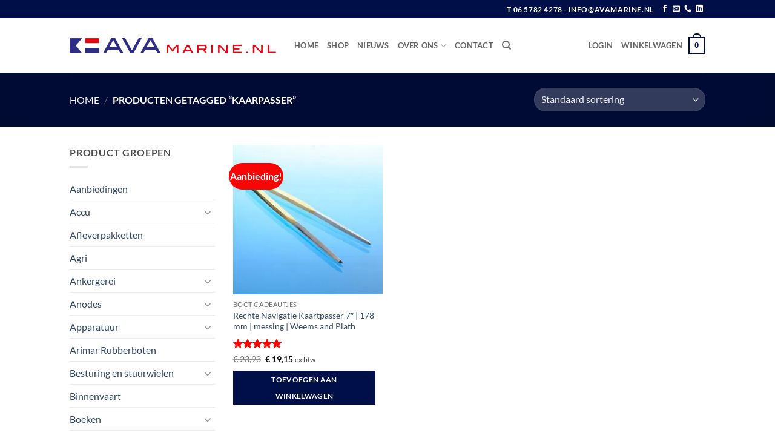

--- FILE ---
content_type: text/html; charset=UTF-8
request_url: https://www.avamarine.nl/product-tag/kaarpasser/
body_size: 28040
content:
<!DOCTYPE html>
<html lang="nl-NL" class="loading-site no-js">
<head>
	<meta charset="UTF-8" />
	<link rel="profile" href="http://gmpg.org/xfn/11" />
	<link rel="pingback" href="https://www.avamarine.nl/xmlrpc.php" />

	<script>(function(html){html.className = html.className.replace(/\bno-js\b/,'js')})(document.documentElement);</script>
<meta name='robots' content='index, follow, max-image-preview:large, max-snippet:-1, max-video-preview:-1' />
	<style>img:is([sizes="auto" i], [sizes^="auto," i]) { contain-intrinsic-size: 3000px 1500px }</style>
	<script id="cookieyes" type="text/javascript" src="https://cdn-cookieyes.com/client_data/f28c13fb1555d964f55f4cc5fb4705bc/script.js"></script>
<!-- Google Tag Manager for WordPress by gtm4wp.com -->
<script data-cfasync="false" data-pagespeed-no-defer>
	var gtm4wp_datalayer_name = "dataLayer";
	var dataLayer = dataLayer || [];
	const gtm4wp_use_sku_instead = false;
	const gtm4wp_currency = 'EUR';
	const gtm4wp_product_per_impression = 10;
	const gtm4wp_clear_ecommerce = false;
	const gtm4wp_datalayer_max_timeout = 2000;
</script>
<!-- End Google Tag Manager for WordPress by gtm4wp.com --><meta name="viewport" content="width=device-width, initial-scale=1" />
	<!-- This site is optimized with the Yoast SEO Premium plugin v25.9 (Yoast SEO v26.0) - https://yoast.com/wordpress/plugins/seo/ -->
	<title>kaarpasser Archieven | AVA marine</title>
	<link rel="canonical" href="https://www.avamarine.nl/product-tag/kaarpasser/" />
	<meta property="og:locale" content="nl_NL" />
	<meta property="og:type" content="article" />
	<meta property="og:title" content="kaarpasser Archieven" />
	<meta property="og:url" content="https://www.avamarine.nl/product-tag/kaarpasser/" />
	<meta property="og:site_name" content="AVA marine" />
	<meta name="twitter:card" content="summary_large_image" />
	<script type="application/ld+json" class="yoast-schema-graph">{"@context":"https://schema.org","@graph":[{"@type":"CollectionPage","@id":"https://www.avamarine.nl/product-tag/kaarpasser/","url":"https://www.avamarine.nl/product-tag/kaarpasser/","name":"kaarpasser Archieven | AVA marine","isPartOf":{"@id":"https://www.avamarine.nl/#website"},"primaryImageOfPage":{"@id":"https://www.avamarine.nl/product-tag/kaarpasser/#primaryimage"},"image":{"@id":"https://www.avamarine.nl/product-tag/kaarpasser/#primaryimage"},"thumbnailUrl":"https://www.avamarine.nl/wp-content/uploads/2019/11/Portland-Brass-Straight-Divider-7.jpg","breadcrumb":{"@id":"https://www.avamarine.nl/product-tag/kaarpasser/#breadcrumb"},"inLanguage":"nl-NL"},{"@type":"ImageObject","inLanguage":"nl-NL","@id":"https://www.avamarine.nl/product-tag/kaarpasser/#primaryimage","url":"https://www.avamarine.nl/wp-content/uploads/2019/11/Portland-Brass-Straight-Divider-7.jpg","contentUrl":"https://www.avamarine.nl/wp-content/uploads/2019/11/Portland-Brass-Straight-Divider-7.jpg","width":1200,"height":1200,"caption":"Rechte navigatie passer 8\""},{"@type":"BreadcrumbList","@id":"https://www.avamarine.nl/product-tag/kaarpasser/#breadcrumb","itemListElement":[{"@type":"ListItem","position":1,"name":"Home","item":"https://www.avamarine.nl/"},{"@type":"ListItem","position":2,"name":"kaarpasser"}]},{"@type":"WebSite","@id":"https://www.avamarine.nl/#website","url":"https://www.avamarine.nl/","name":"AVA marine","description":"Groothandel in scheeps- en watersportbenodigdheden","publisher":{"@id":"https://www.avamarine.nl/#organization"},"potentialAction":[{"@type":"SearchAction","target":{"@type":"EntryPoint","urlTemplate":"https://www.avamarine.nl/?s={search_term_string}"},"query-input":{"@type":"PropertyValueSpecification","valueRequired":true,"valueName":"search_term_string"}}],"inLanguage":"nl-NL"},{"@type":"Organization","@id":"https://www.avamarine.nl/#organization","name":"AVA Marine - Webshop in scheepsbenodigdheden","url":"https://www.avamarine.nl/","logo":{"@type":"ImageObject","inLanguage":"nl-NL","@id":"https://www.avamarine.nl/#/schema/logo/image/","url":"https://www.avamarine.nl/wp-content/uploads/2019/09/Logo-AVA_web.png","contentUrl":"https://www.avamarine.nl/wp-content/uploads/2019/09/Logo-AVA_web.png","width":536,"height":42,"caption":"AVA Marine - Webshop in scheepsbenodigdheden"},"image":{"@id":"https://www.avamarine.nl/#/schema/logo/image/"},"sameAs":["https://www.facebook.com/AVAmarine.nl/","https://www.linkedin.com/in/arjen-van-aalst-b808a725/"]}]}</script>
	<!-- / Yoast SEO Premium plugin. -->


<link rel='dns-prefetch' href='//www.googletagmanager.com' />
<link rel='prefetch' href='https://www.avamarine.nl/wp-content/themes/flatsome/assets/js/flatsome.js?ver=22889b626eb7ec03b5a4' />
<link rel='prefetch' href='https://www.avamarine.nl/wp-content/themes/flatsome/assets/js/chunk.slider.js?ver=3.20.1' />
<link rel='prefetch' href='https://www.avamarine.nl/wp-content/themes/flatsome/assets/js/chunk.popups.js?ver=3.20.1' />
<link rel='prefetch' href='https://www.avamarine.nl/wp-content/themes/flatsome/assets/js/chunk.tooltips.js?ver=3.20.1' />
<link rel='prefetch' href='https://www.avamarine.nl/wp-content/themes/flatsome/assets/js/woocommerce.js?ver=1c9be63d628ff7c3ff4c' />
<link rel="alternate" type="application/rss+xml" title="AVA marine &raquo; feed" href="https://www.avamarine.nl/feed/" />
<link rel="alternate" type="application/rss+xml" title="AVA marine &raquo; reacties feed" href="https://www.avamarine.nl/comments/feed/" />
<link rel="alternate" type="application/rss+xml" title="AVA marine &raquo; kaarpasser Tag feed" href="https://www.avamarine.nl/product-tag/kaarpasser/feed/" />
<link rel='stylesheet' id='woo-conditional-shipping-blocks-style-css' href='https://www.avamarine.nl/wp-content/plugins/conditional-shipping-for-woocommerce/frontend/css/woo-conditional-shipping.css?ver=3.5.0.free' type='text/css' media='all' />
<link rel='stylesheet' id='contact-form-7-css' href='https://www.avamarine.nl/wp-content/plugins/contact-form-7/includes/css/styles.css?ver=6.1.2' type='text/css' media='all' />
<style id='woocommerce-inline-inline-css' type='text/css'>
.woocommerce form .form-row .required { visibility: visible; }
</style>
<link rel='stylesheet' id='woo_conditional_shipping_css-css' href='https://www.avamarine.nl/wp-content/plugins/conditional-shipping-for-woocommerce/includes/frontend/../../frontend/css/woo-conditional-shipping.css?ver=3.5.0.free' type='text/css' media='all' />
<link rel='stylesheet' id='brands-styles-css' href='https://www.avamarine.nl/wp-content/plugins/woocommerce/assets/css/brands.css?ver=10.2.3' type='text/css' media='all' />
<link rel='stylesheet' id='wgdr-css' href='https://www.avamarine.nl/wp-content/plugins/woocommerce-google-dynamic-retargeting-tag/public/css/wgdr-frontend.css?ver=6.8.3' type='text/css' media='all' />
<link rel='stylesheet' id='flatsome-main-css' href='https://www.avamarine.nl/wp-content/themes/flatsome/assets/css/flatsome.css?ver=3.20.1' type='text/css' media='all' />
<style id='flatsome-main-inline-css' type='text/css'>
@font-face {
				font-family: "fl-icons";
				font-display: block;
				src: url(https://www.avamarine.nl/wp-content/themes/flatsome/assets/css/icons/fl-icons.eot?v=3.20.1);
				src:
					url(https://www.avamarine.nl/wp-content/themes/flatsome/assets/css/icons/fl-icons.eot#iefix?v=3.20.1) format("embedded-opentype"),
					url(https://www.avamarine.nl/wp-content/themes/flatsome/assets/css/icons/fl-icons.woff2?v=3.20.1) format("woff2"),
					url(https://www.avamarine.nl/wp-content/themes/flatsome/assets/css/icons/fl-icons.ttf?v=3.20.1) format("truetype"),
					url(https://www.avamarine.nl/wp-content/themes/flatsome/assets/css/icons/fl-icons.woff?v=3.20.1) format("woff"),
					url(https://www.avamarine.nl/wp-content/themes/flatsome/assets/css/icons/fl-icons.svg?v=3.20.1#fl-icons) format("svg");
			}
</style>
<link rel='stylesheet' id='flatsome-shop-css' href='https://www.avamarine.nl/wp-content/themes/flatsome/assets/css/flatsome-shop.css?ver=3.20.1' type='text/css' media='all' />
<script type="text/javascript" src="https://www.avamarine.nl/wp-includes/js/dist/hooks.min.js?ver=4d63a3d491d11ffd8ac6" id="wp-hooks-js"></script>
<script type="text/javascript" src="https://www.avamarine.nl/wp-includes/js/jquery/jquery.min.js?ver=3.7.1" id="jquery-core-js"></script>
<script type="text/javascript" src="https://www.avamarine.nl/wp-content/plugins/woocommerce/assets/js/jquery-blockui/jquery.blockUI.min.js?ver=2.7.0-wc.10.2.3" id="jquery-blockui-js" data-wp-strategy="defer"></script>
<script type="text/javascript" id="wc-add-to-cart-js-extra">
/* <![CDATA[ */
var wc_add_to_cart_params = {"ajax_url":"\/wp-admin\/admin-ajax.php","wc_ajax_url":"\/?wc-ajax=%%endpoint%%","i18n_view_cart":"Bekijk winkelwagen","cart_url":"https:\/\/www.avamarine.nl\/cart\/","is_cart":"","cart_redirect_after_add":"no"};
/* ]]> */
</script>
<script type="text/javascript" src="https://www.avamarine.nl/wp-content/plugins/woocommerce/assets/js/frontend/add-to-cart.min.js?ver=10.2.3" id="wc-add-to-cart-js" defer="defer" data-wp-strategy="defer"></script>
<script type="text/javascript" src="https://www.avamarine.nl/wp-content/plugins/woocommerce/assets/js/js-cookie/js.cookie.min.js?ver=2.1.4-wc.10.2.3" id="js-cookie-js" data-wp-strategy="defer"></script>
<script type="text/javascript" id="woo-conditional-shipping-js-js-extra">
/* <![CDATA[ */
var conditional_shipping_settings = {"trigger_fields":[]};
/* ]]> */
</script>
<script type="text/javascript" src="https://www.avamarine.nl/wp-content/plugins/conditional-shipping-for-woocommerce/includes/frontend/../../frontend/js/woo-conditional-shipping.js?ver=3.5.0.free" id="woo-conditional-shipping-js-js"></script>
<script type="text/javascript" id="wpm-js-extra">
/* <![CDATA[ */
var wpm = {"ajax_url":"https:\/\/www.avamarine.nl\/wp-admin\/admin-ajax.php","root":"https:\/\/www.avamarine.nl\/wp-json\/","nonce_wp_rest":"93af4008e5","nonce_ajax":"f3688c0005"};
/* ]]> */
</script>
<script type="text/javascript" src="https://www.avamarine.nl/wp-content/plugins/woocommerce-google-adwords-conversion-tracking-tag/js/public/wpm-public.p1.min.js?ver=1.49.1" id="wpm-js"></script>
<link rel="https://api.w.org/" href="https://www.avamarine.nl/wp-json/" /><link rel="alternate" title="JSON" type="application/json" href="https://www.avamarine.nl/wp-json/wp/v2/product_tag/3056" /><link rel="EditURI" type="application/rsd+xml" title="RSD" href="https://www.avamarine.nl/xmlrpc.php?rsd" />
<meta name="generator" content="WordPress 6.8.3" />
<meta name="generator" content="WooCommerce 10.2.3" />
<meta name="generator" content="Site Kit by Google 1.162.1" />
<!-- This website runs the Product Feed PRO for WooCommerce by AdTribes.io plugin - version woocommercesea_option_installed_version -->

<!-- Google Tag Manager for WordPress by gtm4wp.com -->
<!-- GTM Container placement set to footer -->
<script data-cfasync="false" data-pagespeed-no-defer>
	var dataLayer_content = {"pagePostType":"product","pagePostType2":"tax-product","pageCategory":[]};
	dataLayer.push( dataLayer_content );
</script>
<script data-cfasync="false" data-pagespeed-no-defer>
(function(w,d,s,l,i){w[l]=w[l]||[];w[l].push({'gtm.start':
new Date().getTime(),event:'gtm.js'});var f=d.getElementsByTagName(s)[0],
j=d.createElement(s),dl=l!='dataLayer'?'&l='+l:'';j.async=true;j.src=
'//www.googletagmanager.com/gtm.js?id='+i+dl;f.parentNode.insertBefore(j,f);
})(window,document,'script','dataLayer','GTM-5WHLQQL');
</script>
<!-- End Google Tag Manager for WordPress by gtm4wp.com --><meta name="google-site-verification" content="W-Xyv35HHKZ-ar8s99OUGGUXOTAVbBuIA00zlUr2qkE" />




        <!--noptimize-->
        <!-- Global site tag (gtag.js) - Google Ads: 667500052 -->
        <script async
                src="https://www.googletagmanager.com/gtag/js?id=AW-667500052"></script>
        <script>
            window.dataLayer = window.dataLayer || [];

            function gtag() {
                dataLayer.push(arguments);
            }

            gtag('js', new Date());

            gtag('config', 'AW-667500052');
        </script>
        <!--/noptimize-->

        	<noscript><style>.woocommerce-product-gallery{ opacity: 1 !important; }</style></noscript>
	
<!-- START Pixel Manager for WooCommerce -->
		<script>
			(window.wpmDataLayer = window.wpmDataLayer || {}).products = window.wpmDataLayer.products || {};
			window.wpmDataLayer.products                               = Object.assign(window.wpmDataLayer.products, {"433":{"id":"433","sku":"170","price":22.93,"brand":"","quantity":1,"dyn_r_ids":{"post_id":"433","sku":"170","gpf":"woocommerce_gpf_433","gla":"gla_433"},"is_variable":false,"type":"simple","name":"Singlehanded navigatie kaartpasser 178 mm 7\" Weems and Plath","category":["Boot Cadeautjes","passers, en plotters"],"is_variation":false}});
		</script>
		
		<script>

			window.wpmDataLayer = window.wpmDataLayer || {};
			window.wpmDataLayer = Object.assign(window.wpmDataLayer, {"cart":{},"cart_item_keys":{},"version":{"number":"1.49.1","pro":false,"eligible_for_updates":false,"distro":"fms","beta":false,"show":true},"pixels":{"google":{"linker":{"settings":null},"user_id":false,"ads":{"conversion_ids":{"AW-667500052":"bHrDCKaQm9gBEJT8pL4C"},"dynamic_remarketing":{"status":true,"id_type":"post_id","send_events_with_parent_ids":true},"google_business_vertical":"retail","phone_conversion_number":"","phone_conversion_label":""},"tag_id":"AW-667500052","tag_gateway":{"measurement_path":""},"tcf_support":false,"consent_mode":{"is_active":true,"wait_for_update":500,"ads_data_redaction":false,"url_passthrough":true}}},"shop":{"list_name":"Product Tag | kaarpasser","list_id":"product_tag.kaarpasser","page_type":"product_tag","currency":"EUR","selectors":{"addToCart":[],"beginCheckout":[]},"order_duplication_prevention":true,"view_item_list_trigger":{"test_mode":false,"background_color":"green","opacity":0.5,"repeat":true,"timeout":1000,"threshold":0.8},"variations_output":true,"session_active":false},"page":{"id":435,"title":"Rechte Navigatie Kaartpasser 7&#8243; | 178 mm | messing | Weems and Plath","type":"product","categories":[],"parent":{"id":0,"title":"Rechte Navigatie Kaartpasser 7&#8243; | 178 mm | messing | Weems and Plath","type":"product","categories":[]}},"general":{"user_logged_in":false,"scroll_tracking_thresholds":[],"page_id":435,"exclude_domains":[],"server_2_server":{"active":false,"ip_exclude_list":[],"pageview_event_s2s":{"is_active":false,"pixels":[]}},"consent_management":{"explicit_consent":false},"lazy_load_pmw":false}});

		</script>

		
<!-- END Pixel Manager for WooCommerce -->
<link rel="icon" href="https://www.avamarine.nl/wp-content/uploads/2019/11/cropped-Screen-Shot-2019-11-13-at-10.04.28-AM-32x32.png" sizes="32x32" />
<link rel="icon" href="https://www.avamarine.nl/wp-content/uploads/2019/11/cropped-Screen-Shot-2019-11-13-at-10.04.28-AM-192x192.png" sizes="192x192" />
<link rel="apple-touch-icon" href="https://www.avamarine.nl/wp-content/uploads/2019/11/cropped-Screen-Shot-2019-11-13-at-10.04.28-AM-180x180.png" />
<meta name="msapplication-TileImage" content="https://www.avamarine.nl/wp-content/uploads/2019/11/cropped-Screen-Shot-2019-11-13-at-10.04.28-AM-270x270.png" />
<style id="custom-css" type="text/css">:root {--primary-color: #000f47;--fs-color-primary: #000f47;--fs-color-secondary: #f90505;--fs-color-success: #627D47;--fs-color-alert: #fa0a0a;--fs-color-base: #4a4a4a;--fs-experimental-link-color: #334862;--fs-experimental-link-color-hover: #111;}.tooltipster-base {--tooltip-color: #fff;--tooltip-bg-color: #000;}.off-canvas-right .mfp-content, .off-canvas-left .mfp-content {--drawer-width: 300px;}.off-canvas .mfp-content.off-canvas-cart {--drawer-width: 360px;}html{background-color:#ffffff!important;}.header-main{height: 90px}#logo img{max-height: 90px}#logo{width:341px;}.header-top{min-height: 30px}.transparent .header-main{height: 90px}.transparent #logo img{max-height: 90px}.has-transparent + .page-title:first-of-type,.has-transparent + #main > .page-title,.has-transparent + #main > div > .page-title,.has-transparent + #main .page-header-wrapper:first-of-type .page-title{padding-top: 120px;}.header.show-on-scroll,.stuck .header-main{height:70px!important}.stuck #logo img{max-height: 70px!important}.header-bottom {background-color: #f1f1f1}.header-main .nav > li > a{line-height: 16px }@media (max-width: 549px) {.header-main{height: 70px}#logo img{max-height: 70px}}.nav-dropdown{font-size:100%}.header-top{background-color:#000f47!important;}body{font-family: Lato, sans-serif;}body {font-weight: 400;font-style: normal;}.nav > li > a {font-family: Lato, sans-serif;}.mobile-sidebar-levels-2 .nav > li > ul > li > a {font-family: Lato, sans-serif;}.nav > li > a,.mobile-sidebar-levels-2 .nav > li > ul > li > a {font-weight: 700;font-style: normal;}h1,h2,h3,h4,h5,h6,.heading-font, .off-canvas-center .nav-sidebar.nav-vertical > li > a{font-family: Lato, sans-serif;}h1,h2,h3,h4,h5,h6,.heading-font,.banner h1,.banner h2 {font-weight: 700;font-style: normal;}.alt-font{font-family: "Dancing Script", sans-serif;}.alt-font {font-weight: 400!important;font-style: normal!important;}.has-equal-box-heights .box-image {padding-top: 100%;}@media screen and (min-width: 550px){.products .box-vertical .box-image{min-width: 300px!important;width: 300px!important;}}.footer-2{background-color: #000f47}.absolute-footer, html{background-color: #000f47}.nav-vertical-fly-out > li + li {border-top-width: 1px; border-top-style: solid;}.label-new.menu-item > a:after{content:"Nieuw";}.label-hot.menu-item > a:after{content:"Hot";}.label-sale.menu-item > a:after{content:"Aanbieding";}.label-popular.menu-item > a:after{content:"Populair";}</style>		<style type="text/css" id="wp-custom-css">
			#main, #wrapper {
min-height: 70vh;
}

@media only screen and (min-width:10px) and (max-width:800px) 
{
	.menu-item-5161 {
height:1px;
}
}		</style>
		<style id="kirki-inline-styles">/* latin-ext */
@font-face {
  font-family: 'Lato';
  font-style: normal;
  font-weight: 400;
  font-display: swap;
  src: url(https://www.avamarine.nl/wp-content/fonts/lato/S6uyw4BMUTPHjxAwXjeu.woff2) format('woff2');
  unicode-range: U+0100-02BA, U+02BD-02C5, U+02C7-02CC, U+02CE-02D7, U+02DD-02FF, U+0304, U+0308, U+0329, U+1D00-1DBF, U+1E00-1E9F, U+1EF2-1EFF, U+2020, U+20A0-20AB, U+20AD-20C0, U+2113, U+2C60-2C7F, U+A720-A7FF;
}
/* latin */
@font-face {
  font-family: 'Lato';
  font-style: normal;
  font-weight: 400;
  font-display: swap;
  src: url(https://www.avamarine.nl/wp-content/fonts/lato/S6uyw4BMUTPHjx4wXg.woff2) format('woff2');
  unicode-range: U+0000-00FF, U+0131, U+0152-0153, U+02BB-02BC, U+02C6, U+02DA, U+02DC, U+0304, U+0308, U+0329, U+2000-206F, U+20AC, U+2122, U+2191, U+2193, U+2212, U+2215, U+FEFF, U+FFFD;
}
/* latin-ext */
@font-face {
  font-family: 'Lato';
  font-style: normal;
  font-weight: 700;
  font-display: swap;
  src: url(https://www.avamarine.nl/wp-content/fonts/lato/S6u9w4BMUTPHh6UVSwaPGR_p.woff2) format('woff2');
  unicode-range: U+0100-02BA, U+02BD-02C5, U+02C7-02CC, U+02CE-02D7, U+02DD-02FF, U+0304, U+0308, U+0329, U+1D00-1DBF, U+1E00-1E9F, U+1EF2-1EFF, U+2020, U+20A0-20AB, U+20AD-20C0, U+2113, U+2C60-2C7F, U+A720-A7FF;
}
/* latin */
@font-face {
  font-family: 'Lato';
  font-style: normal;
  font-weight: 700;
  font-display: swap;
  src: url(https://www.avamarine.nl/wp-content/fonts/lato/S6u9w4BMUTPHh6UVSwiPGQ.woff2) format('woff2');
  unicode-range: U+0000-00FF, U+0131, U+0152-0153, U+02BB-02BC, U+02C6, U+02DA, U+02DC, U+0304, U+0308, U+0329, U+2000-206F, U+20AC, U+2122, U+2191, U+2193, U+2212, U+2215, U+FEFF, U+FFFD;
}/* vietnamese */
@font-face {
  font-family: 'Dancing Script';
  font-style: normal;
  font-weight: 400;
  font-display: swap;
  src: url(https://www.avamarine.nl/wp-content/fonts/dancing-script/If2cXTr6YS-zF4S-kcSWSVi_sxjsohD9F50Ruu7BMSo3Rep8ltA.woff2) format('woff2');
  unicode-range: U+0102-0103, U+0110-0111, U+0128-0129, U+0168-0169, U+01A0-01A1, U+01AF-01B0, U+0300-0301, U+0303-0304, U+0308-0309, U+0323, U+0329, U+1EA0-1EF9, U+20AB;
}
/* latin-ext */
@font-face {
  font-family: 'Dancing Script';
  font-style: normal;
  font-weight: 400;
  font-display: swap;
  src: url(https://www.avamarine.nl/wp-content/fonts/dancing-script/If2cXTr6YS-zF4S-kcSWSVi_sxjsohD9F50Ruu7BMSo3ROp8ltA.woff2) format('woff2');
  unicode-range: U+0100-02BA, U+02BD-02C5, U+02C7-02CC, U+02CE-02D7, U+02DD-02FF, U+0304, U+0308, U+0329, U+1D00-1DBF, U+1E00-1E9F, U+1EF2-1EFF, U+2020, U+20A0-20AB, U+20AD-20C0, U+2113, U+2C60-2C7F, U+A720-A7FF;
}
/* latin */
@font-face {
  font-family: 'Dancing Script';
  font-style: normal;
  font-weight: 400;
  font-display: swap;
  src: url(https://www.avamarine.nl/wp-content/fonts/dancing-script/If2cXTr6YS-zF4S-kcSWSVi_sxjsohD9F50Ruu7BMSo3Sup8.woff2) format('woff2');
  unicode-range: U+0000-00FF, U+0131, U+0152-0153, U+02BB-02BC, U+02C6, U+02DA, U+02DC, U+0304, U+0308, U+0329, U+2000-206F, U+20AC, U+2122, U+2191, U+2193, U+2212, U+2215, U+FEFF, U+FFFD;
}</style></head>

<body class="archive tax-product_tag term-kaarpasser term-3056 wp-theme-flatsome theme-flatsome woocommerce woocommerce-page woocommerce-no-js full-width lightbox nav-dropdown-has-shadow nav-dropdown-has-border">

<meta name="google-site-verification" content="W-Xyv35HHKZ-ar8s99OUGGUXOTAVbBuIA00zlUr2qkE" />
<a class="skip-link screen-reader-text" href="#main">Ga naar inhoud</a>

<div id="wrapper">

	
	<header id="header" class="header has-sticky sticky-jump">
		<div class="header-wrapper">
			<div id="top-bar" class="header-top hide-for-sticky nav-dark">
    <div class="flex-row container">
      <div class="flex-col hide-for-medium flex-left">
          <ul class="nav nav-left medium-nav-center nav-small  nav-divided">
                        </ul>
      </div>

      <div class="flex-col hide-for-medium flex-center">
          <ul class="nav nav-center nav-small  nav-divided">
                        </ul>
      </div>

      <div class="flex-col hide-for-medium flex-right">
         <ul class="nav top-bar-nav nav-right nav-small  nav-divided">
              <li class="html custom html_topbar_left"><strong class="uppercase"> T 06 5782 4278  -   info@avamarine.nl

</strong></li><li class="html header-social-icons ml-0">
	<div class="social-icons follow-icons" ><a href="https://www.facebook.com/AVAmarine.nl/" target="_blank" data-label="Facebook" class="icon plain tooltip facebook" title="Volg ons op Facebook" aria-label="Volg ons op Facebook" rel="noopener nofollow"><i class="icon-facebook" aria-hidden="true"></i></a><a href="mailto:INFO@AVAMARINE.NL" data-label="E-mail" target="_blank" class="icon plain tooltip email" title="Stuur ons een e-mail" aria-label="Stuur ons een e-mail" rel="nofollow noopener"><i class="icon-envelop" aria-hidden="true"></i></a><a href="tel:06 5782 4278 " data-label="Phone" target="_blank" class="icon plain tooltip phone" title="Bel ons" aria-label="Bel ons" rel="nofollow noopener"><i class="icon-phone" aria-hidden="true"></i></a><a href="https://www.linkedin.com/in/arjen-van-aalst-b808a725/" data-label="LinkedIn" target="_blank" class="icon plain tooltip linkedin" title="Volg ons op LinkedIn" aria-label="Volg ons op LinkedIn" rel="noopener nofollow"><i class="icon-linkedin" aria-hidden="true"></i></a></div></li>
          </ul>
      </div>

            <div class="flex-col show-for-medium flex-grow">
          <ul class="nav nav-center nav-small mobile-nav  nav-divided">
              <li class="html custom html_topbar_left"><strong class="uppercase"> T 06 5782 4278  -   info@avamarine.nl

</strong></li>          </ul>
      </div>
      
    </div>
</div>
<div id="masthead" class="header-main ">
      <div class="header-inner flex-row container logo-left medium-logo-center" role="navigation">

          <!-- Logo -->
          <div id="logo" class="flex-col logo">
            
<!-- Header logo -->
<a href="https://www.avamarine.nl/" title="AVA marine - Groothandel in scheeps- en watersportbenodigdheden" rel="home">
		<img width="536" height="42" src="https://www.avamarine.nl/wp-content/uploads/2019/09/Logo-AVA_web.png" class="header_logo header-logo" alt="AVA marine"/><img  width="536" height="42" src="https://www.avamarine.nl/wp-content/uploads/2019/09/Logo-AVA_web.png" class="header-logo-dark" alt="AVA marine"/></a>
          </div>

          <!-- Mobile Left Elements -->
          <div class="flex-col show-for-medium flex-left">
            <ul class="mobile-nav nav nav-left ">
              <li class="nav-icon has-icon">
			<a href="#" class="is-small" data-open="#main-menu" data-pos="left" data-bg="main-menu-overlay" role="button" aria-label="Menu" aria-controls="main-menu" aria-expanded="false" aria-haspopup="dialog" data-flatsome-role-button>
			<i class="icon-menu" aria-hidden="true"></i>					</a>
	</li>
            </ul>
          </div>

          <!-- Left Elements -->
          <div class="flex-col hide-for-medium flex-left
            flex-grow">
            <ul class="header-nav header-nav-main nav nav-left  nav-uppercase" >
              <li id="menu-item-1421" class="menu-item menu-item-type-post_type menu-item-object-page menu-item-1421 menu-item-design-default"><a href="https://www.avamarine.nl/ava-marine-groothandel-webshop-in-scheepsbenodigdheden/" class="nav-top-link">Home</a></li>
<li id="menu-item-24" class="menu-item menu-item-type-post_type menu-item-object-page menu-item-24 menu-item-design-default"><a href="https://www.avamarine.nl/shop/" class="nav-top-link">Shop</a></li>
<li id="menu-item-1337" class="menu-item menu-item-type-custom menu-item-object-custom menu-item-1337 menu-item-design-default"><a href="https://www.avamarine.nl/nieuws/" class="nav-top-link">Nieuws</a></li>
<li id="menu-item-5361" class="menu-item menu-item-type-post_type menu-item-object-page menu-item-has-children menu-item-5361 menu-item-design-default has-dropdown"><a href="https://www.avamarine.nl/over-ava-marine-scheepsbenodigdheden/" class="nav-top-link" aria-expanded="false" aria-haspopup="menu">Over Ons<i class="icon-angle-down" aria-hidden="true"></i></a>
<ul class="sub-menu nav-dropdown nav-dropdown-default dropdown-uppercase">
	<li id="menu-item-4088" class="menu-item menu-item-type-post_type menu-item-object-page menu-item-4088"><a href="https://www.avamarine.nl/over-ava-marine-scheepsbenodigdheden/">AVA Marine scheepsbenodigdheden</a></li>
	<li id="menu-item-12860" class="menu-item menu-item-type-post_type menu-item-object-page menu-item-12860"><a href="https://www.avamarine.nl/retour-reparatie/">Retour / Reparatie</a></li>
	<li id="menu-item-4031" class="menu-item menu-item-type-post_type menu-item-object-page menu-item-4031"><a href="https://www.avamarine.nl/leveranciers-2/">Leveranciers</a></li>
	<li id="menu-item-2400" class="menu-item menu-item-type-post_type menu-item-object-page menu-item-2400"><a href="https://www.avamarine.nl/leveringsvoorwaarden/">Leveringsvoorwaarden</a></li>
	<li id="menu-item-4607" class="menu-item menu-item-type-post_type menu-item-object-page menu-item-privacy-policy menu-item-4607"><a rel="privacy-policy" href="https://www.avamarine.nl/privacy-policy/">Privacy Policy</a></li>
</ul>
</li>
<li id="menu-item-4011" class="menu-item menu-item-type-post_type menu-item-object-page menu-item-4011 menu-item-design-default"><a href="https://www.avamarine.nl/contact/" class="nav-top-link">Contact</a></li>
<li class="header-search header-search-dropdown has-icon has-dropdown menu-item-has-children">
		<a href="#" aria-label="Zoeken" aria-haspopup="true" aria-expanded="false" aria-controls="ux-search-dropdown" class="nav-top-link is-small"><i class="icon-search" aria-hidden="true"></i></a>
		<ul id="ux-search-dropdown" class="nav-dropdown nav-dropdown-default dropdown-uppercase">
	 	<li class="header-search-form search-form html relative has-icon">
	<div class="header-search-form-wrapper">
		<div class="searchform-wrapper ux-search-box relative is-normal"><form role="search" method="get" class="searchform" action="https://www.avamarine.nl/">
	<div class="flex-row relative">
						<div class="flex-col flex-grow">
			<label class="screen-reader-text" for="woocommerce-product-search-field-0">Zoeken naar:</label>
			<input type="search" id="woocommerce-product-search-field-0" class="search-field mb-0" placeholder="Zoeken&hellip;" value="" name="s" />
			<input type="hidden" name="post_type" value="product" />
					</div>
		<div class="flex-col">
			<button type="submit" value="Zoeken" class="ux-search-submit submit-button secondary button  icon mb-0" aria-label="Verzenden">
				<i class="icon-search" aria-hidden="true"></i>			</button>
		</div>
	</div>
	<div class="live-search-results text-left z-top"></div>
</form>
</div>	</div>
</li>
	</ul>
</li>
            </ul>
          </div>

          <!-- Right Elements -->
          <div class="flex-col hide-for-medium flex-right">
            <ul class="header-nav header-nav-main nav nav-right  nav-uppercase">
              
<li class="account-item has-icon">

	<a href="https://www.avamarine.nl/my-account/" class="nav-top-link nav-top-not-logged-in is-small" title="Login" role="button" data-open="#login-form-popup" aria-controls="login-form-popup" aria-expanded="false" aria-haspopup="dialog" data-flatsome-role-button>
					<span>
			Login			</span>
				</a>




</li>
<li class="cart-item has-icon has-dropdown">

<a href="https://www.avamarine.nl/cart/" class="header-cart-link nav-top-link is-small" title="Winkelwagen" aria-label="Bekijk winkelwagen" aria-expanded="false" aria-haspopup="true" role="button" data-flatsome-role-button>

<span class="header-cart-title">
   Winkelwagen     </span>

    <span class="cart-icon image-icon">
    <strong>0</strong>
  </span>
  </a>

 <ul class="nav-dropdown nav-dropdown-default dropdown-uppercase">
    <li class="html widget_shopping_cart">
      <div class="widget_shopping_cart_content">
        

	<div class="ux-mini-cart-empty flex flex-row-col text-center pt pb">
				<div class="ux-mini-cart-empty-icon">
			<svg aria-hidden="true" xmlns="http://www.w3.org/2000/svg" viewBox="0 0 17 19" style="opacity:.1;height:80px;">
				<path d="M8.5 0C6.7 0 5.3 1.2 5.3 2.7v2H2.1c-.3 0-.6.3-.7.7L0 18.2c0 .4.2.8.6.8h15.7c.4 0 .7-.3.7-.7v-.1L15.6 5.4c0-.3-.3-.6-.7-.6h-3.2v-2c0-1.6-1.4-2.8-3.2-2.8zM6.7 2.7c0-.8.8-1.4 1.8-1.4s1.8.6 1.8 1.4v2H6.7v-2zm7.5 3.4 1.3 11.5h-14L2.8 6.1h2.5v1.4c0 .4.3.7.7.7.4 0 .7-.3.7-.7V6.1h3.5v1.4c0 .4.3.7.7.7s.7-.3.7-.7V6.1h2.6z" fill-rule="evenodd" clip-rule="evenodd" fill="currentColor"></path>
			</svg>
		</div>
				<p class="woocommerce-mini-cart__empty-message empty">Geen producten in de winkelwagen.</p>
					<p class="return-to-shop">
				<a class="button primary wc-backward" href="https://www.avamarine.nl/shop/">
					Terug naar winkel				</a>
			</p>
				</div>


      </div>
    </li>
     </ul>

</li>
            </ul>
          </div>

          <!-- Mobile Right Elements -->
          <div class="flex-col show-for-medium flex-right">
            <ul class="mobile-nav nav nav-right ">
              <li class="cart-item has-icon">


		<a href="https://www.avamarine.nl/cart/" class="header-cart-link nav-top-link is-small off-canvas-toggle" title="Winkelwagen" aria-label="Bekijk winkelwagen" aria-expanded="false" aria-haspopup="dialog" role="button" data-open="#cart-popup" data-class="off-canvas-cart" data-pos="right" aria-controls="cart-popup" data-flatsome-role-button>

    <span class="cart-icon image-icon">
    <strong>0</strong>
  </span>
  </a>


  <!-- Cart Sidebar Popup -->
  <div id="cart-popup" class="mfp-hide">
  <div class="cart-popup-inner inner-padding cart-popup-inner--sticky">
      <div class="cart-popup-title text-center">
          <span class="heading-font uppercase">Winkelwagen</span>
          <div class="is-divider"></div>
      </div>
	  <div class="widget_shopping_cart">
		  <div class="widget_shopping_cart_content">
			  

	<div class="ux-mini-cart-empty flex flex-row-col text-center pt pb">
				<div class="ux-mini-cart-empty-icon">
			<svg aria-hidden="true" xmlns="http://www.w3.org/2000/svg" viewBox="0 0 17 19" style="opacity:.1;height:80px;">
				<path d="M8.5 0C6.7 0 5.3 1.2 5.3 2.7v2H2.1c-.3 0-.6.3-.7.7L0 18.2c0 .4.2.8.6.8h15.7c.4 0 .7-.3.7-.7v-.1L15.6 5.4c0-.3-.3-.6-.7-.6h-3.2v-2c0-1.6-1.4-2.8-3.2-2.8zM6.7 2.7c0-.8.8-1.4 1.8-1.4s1.8.6 1.8 1.4v2H6.7v-2zm7.5 3.4 1.3 11.5h-14L2.8 6.1h2.5v1.4c0 .4.3.7.7.7.4 0 .7-.3.7-.7V6.1h3.5v1.4c0 .4.3.7.7.7s.7-.3.7-.7V6.1h2.6z" fill-rule="evenodd" clip-rule="evenodd" fill="currentColor"></path>
			</svg>
		</div>
				<p class="woocommerce-mini-cart__empty-message empty">Geen producten in de winkelwagen.</p>
					<p class="return-to-shop">
				<a class="button primary wc-backward" href="https://www.avamarine.nl/shop/">
					Terug naar winkel				</a>
			</p>
				</div>


		  </div>
	  </div>
               </div>
  </div>

</li>
            </ul>
          </div>

      </div>

            <div class="container"><div class="top-divider full-width"></div></div>
      </div>

<div class="header-bg-container fill"><div class="header-bg-image fill"></div><div class="header-bg-color fill"></div></div>		</div>
	</header>

	<div class="shop-page-title category-page-title page-title featured-title dark ">

	<div class="page-title-bg fill">
		<div class="title-bg fill bg-fill" data-parallax-fade="true" data-parallax="-2" data-parallax-background data-parallax-container=".page-title"></div>
		<div class="title-overlay fill"></div>
	</div>

	<div class="page-title-inner flex-row  medium-flex-wrap container">
	  <div class="flex-col flex-grow medium-text-center">
	  	 	 <div class="is-medium">
	<nav class="woocommerce-breadcrumb breadcrumbs uppercase" aria-label="Breadcrumb"><a href="https://www.avamarine.nl">Home</a> <span class="divider">&#47;</span> Producten getagged &ldquo;kaarpasser&rdquo;</nav></div>
<div class="category-filtering category-filter-row show-for-medium">
	<a href="#" data-open="#shop-sidebar" data-pos="left" class="filter-button uppercase plain" role="button" aria-controls="shop-sidebar" aria-expanded="false" aria-haspopup="dialog" data-visible-after="true" data-flatsome-role-button>
		<i class="icon-equalizer" aria-hidden="true"></i>		<strong>Filter</strong>
	</a>
	<div class="inline-block">
			</div>
</div>
	  </div>

	   <div class="flex-col medium-text-center  form-flat">
	  	 		<p class="woocommerce-result-count hide-for-medium" role="alert" aria-relevant="all" >
		Enig resultaat	</p>
	<form class="woocommerce-ordering" method="get">
		<select
		name="orderby"
		class="orderby"
					aria-label="Winkelbestelling"
			>
					<option value="menu_order"  selected='selected'>Standaard sortering</option>
					<option value="popularity" >Sorteer op populariteit</option>
					<option value="rating" >Op gemiddelde waardering sorteren</option>
					<option value="date" >Sorteren op nieuwste</option>
					<option value="price" >Sorteer op prijs: laag naar hoog</option>
					<option value="price-desc" >Sorteer op prijs: hoog naar laag</option>
			</select>
	<input type="hidden" name="paged" value="1" />
	</form>
	   </div>

	</div>
</div>

	<main id="main" class="">
<div class="row category-page-row">

		<div class="col large-3 hide-for-medium ">
						<div id="shop-sidebar" class="sidebar-inner col-inner">
				<aside id="woocommerce_product_categories-2" class="widget woocommerce widget_product_categories"><span class="widget-title shop-sidebar">Product groepen</span><div class="is-divider small"></div><ul class="product-categories"><li class="cat-item cat-item-87"><a href="https://www.avamarine.nl/product-category/aanbiedingen/">Aanbiedingen</a></li>
<li class="cat-item cat-item-120 cat-parent"><a href="https://www.avamarine.nl/product-category/accu/">Accu</a><ul class='children'>
<li class="cat-item cat-item-1911"><a href="https://www.avamarine.nl/product-category/accu/accu-accessoires/">Accu Accessoires</a></li>
<li class="cat-item cat-item-1654"><a href="https://www.avamarine.nl/product-category/accu/acculader/">Acculader</a></li>
<li class="cat-item cat-item-4092"><a href="https://www.avamarine.nl/product-category/accu/mastervolt-accus/">Mastervolt Accu's</a></li>
<li class="cat-item cat-item-3699"><a href="https://www.avamarine.nl/product-category/accu/optima-accu/">Optima Accu</a></li>
<li class="cat-item cat-item-2921"><a href="https://www.avamarine.nl/product-category/accu/varta-professional-dual-purpose-accu/">Varta Professional Accu</a></li>
<li class="cat-item cat-item-4225"><a href="https://www.avamarine.nl/product-category/accu/victron-accu/">Victron Accu</a></li>
<li class="cat-item cat-item-1149"><a href="https://www.avamarine.nl/product-category/accu/vmf-sportline-marine-accu/">VMF Sportline Marine Accu</a></li>
<li class="cat-item cat-item-1650"><a href="https://www.avamarine.nl/product-category/accu/vmf-truckline-accu/">VMF Truckline Accu</a></li>
<li class="cat-item cat-item-1585"><a href="https://www.avamarine.nl/product-category/accu/wilco-royal-accu/">Wilco Royal Accu</a></li>
<li class="cat-item cat-item-2712"><a href="https://www.avamarine.nl/product-category/accu/wilco-semi-tractie-accu/">Wilco Semi Tractie</a></li>
</ul>
</li>
<li class="cat-item cat-item-129"><a href="https://www.avamarine.nl/product-category/afleverpakketten/">Afleverpakketten</a></li>
<li class="cat-item cat-item-258"><a href="https://www.avamarine.nl/product-category/agri/">Agri</a></li>
<li class="cat-item cat-item-37 cat-parent"><a href="https://www.avamarine.nl/product-category/ankergerei/">Ankergerei</a><ul class='children'>
<li class="cat-item cat-item-2012"><a href="https://www.avamarine.nl/product-category/ankergerei/anker-boegrol-rvs-aluminium/">anker boegrollen</a></li>
<li class="cat-item cat-item-109"><a href="https://www.avamarine.nl/product-category/ankergerei/boot-ankers/">Anker Gegalvaniseerd of RVS</a></li>
<li class="cat-item cat-item-3499"><a href="https://www.avamarine.nl/product-category/ankergerei/ankergerei-toebehoren/">ankergerei toebehoren</a></li>
<li class="cat-item cat-item-40 cat-parent"><a href="https://www.avamarine.nl/product-category/ankergerei/ankerketting-g40-gegalvaniseerd-of-rvs-316/">ankerketting</a>	<ul class='children'>
<li class="cat-item cat-item-3831"><a href="https://www.avamarine.nl/product-category/ankergerei/ankerketting-g40-gegalvaniseerd-of-rvs-316/lofrans-g40-ankerketting-gegalvaniseerd/">Lofrans G40 Ankerketting Gegalvaniseerd</a></li>
<li class="cat-item cat-item-3830"><a href="https://www.avamarine.nl/product-category/ankergerei/ankerketting-g40-gegalvaniseerd-of-rvs-316/rvs-ankerketting/">RVS Ankerketting</a></li>
	</ul>
</li>
<li class="cat-item cat-item-3694"><a href="https://www.avamarine.nl/product-category/ankergerei/ankerloodlijnen/">ankerloodlijnen / ankerlijnen</a></li>
<li class="cat-item cat-item-38"><a href="https://www.avamarine.nl/product-category/ankergerei/lofrans-ankerlier-bedieningen-kettingtellers-en-lierhendels/">bedieningen, kettingtellers en lierhendels</a></li>
<li class="cat-item cat-item-4387"><a href="https://www.avamarine.nl/product-category/ankergerei/italwinch/">Italwinch</a></li>
<li class="cat-item cat-item-39"><a href="https://www.avamarine.nl/product-category/ankergerei/lofrans-ankerlieren/">Lofrans ankerlieren</a></li>
<li class="cat-item cat-item-2481"><a href="https://www.avamarine.nl/product-category/ankergerei/capstan/">Lofrans Capstan (winch)</a></li>
<li class="cat-item cat-item-4127"><a href="https://www.avamarine.nl/product-category/ankergerei/lofrans-multifunctionele-lieren/">Lofrans Multifunctionele lieren</a></li>
<li class="cat-item cat-item-2477"><a href="https://www.avamarine.nl/product-category/ankergerei/lofrans-onderdelen-en-parts/">Lofrans onderdelen en parts</a></li>
<li class="cat-item cat-item-4342"><a href="https://www.avamarine.nl/product-category/ankergerei/osculati-ankerketting/">Osculati Ankerketting</a></li>
<li class="cat-item cat-item-3498"><a href="https://www.avamarine.nl/product-category/ankergerei/zeeanker-drijfanker-lalizas/">zeeanker / drijfanker</a></li>
</ul>
</li>
<li class="cat-item cat-item-629 cat-parent"><a href="https://www.avamarine.nl/product-category/anodes/">Anodes</a><ul class='children'>
<li class="cat-item cat-item-650"><a href="https://www.avamarine.nl/product-category/anodes/anode-met-las-strip-anoden/">anode met las strip</a></li>
<li class="cat-item cat-item-655"><a href="https://www.avamarine.nl/product-category/anodes/anodes-boutmontage/">anodes met boutmontage</a></li>
<li class="cat-item cat-item-654"><a href="https://www.avamarine.nl/product-category/anodes/boegschroef-anodes/">Boegschroef Anodes</a></li>
<li class="cat-item cat-item-3281"><a href="https://www.avamarine.nl/product-category/anodes/dopmoer-anode-technoseal/">dopmoer anode</a></li>
<li class="cat-item cat-item-648"><a href="https://www.avamarine.nl/product-category/anodes/fairline-anode-tecnoseal/">Fairline anode</a></li>
<li class="cat-item cat-item-634"><a href="https://www.avamarine.nl/product-category/anodes/roerblad-anode/">roerblad / disc anode</a></li>
<li class="cat-item cat-item-643"><a href="https://www.avamarine.nl/product-category/anodes/schroefas-anode/">schroefas anode</a></li>
<li class="cat-item cat-item-630"><a href="https://www.avamarine.nl/product-category/anodes/type-vetus-anode-tecnoseal/">Type VETUS Anode</a></li>
</ul>
</li>
<li class="cat-item cat-item-31 cat-parent"><a href="https://www.avamarine.nl/product-category/apparatuur-voor-aan-boord-marifoon-marine-audio-noodbakens/">Apparatuur</a><ul class='children'>
<li class="cat-item cat-item-33"><a href="https://www.avamarine.nl/product-category/apparatuur-voor-aan-boord-marifoon-marine-audio-noodbakens/ais-transponder-systemen/">AIS Transponder Systemen</a></li>
<li class="cat-item cat-item-652"><a href="https://www.avamarine.nl/product-category/apparatuur-voor-aan-boord-marifoon-marine-audio-noodbakens/antenne-accessoires/">Antennes en accessoires</a></li>
<li class="cat-item cat-item-3350"><a href="https://www.avamarine.nl/product-category/apparatuur-voor-aan-boord-marifoon-marine-audio-noodbakens/gasdetectie-boot-en-camper/">Gasdetectie</a></li>
<li class="cat-item cat-item-1625"><a href="https://www.avamarine.nl/product-category/apparatuur-voor-aan-boord-marifoon-marine-audio-noodbakens/marine-audio/">marine audio</a></li>
<li class="cat-item cat-item-32"><a href="https://www.avamarine.nl/product-category/apparatuur-voor-aan-boord-marifoon-marine-audio-noodbakens/mob/">MOB</a></li>
<li class="cat-item cat-item-36"><a href="https://www.avamarine.nl/product-category/apparatuur-voor-aan-boord-marifoon-marine-audio-noodbakens/ocean-signal-apparatuur/">Ocean Signal apparatuur</a></li>
<li class="cat-item cat-item-35"><a href="https://www.avamarine.nl/product-category/apparatuur-voor-aan-boord-marifoon-marine-audio-noodbakens/standard-horizon-vhf-marifoon/">Standard Horizon VHF marifoon</a></li>
</ul>
</li>
<li class="cat-item cat-item-2978"><a href="https://www.avamarine.nl/product-category/arimar-rubberboten/">Arimar Rubberboten</a></li>
<li class="cat-item cat-item-2296 cat-parent"><a href="https://www.avamarine.nl/product-category/besturing-en-stuurwielen/">Besturing en stuurwielen</a><ul class='children'>
<li class="cat-item cat-item-3066"><a href="https://www.avamarine.nl/product-category/besturing-en-stuurwielen/cupa-boegschroeven/">CUPA boegschroeven</a></li>
<li class="cat-item cat-item-3897"><a href="https://www.avamarine.nl/product-category/besturing-en-stuurwielen/lecomble-schmitt-stuurpompen-en-cilinders/">Lecomble &amp; Schmitt stuurpompen en cilinders</a></li>
<li class="cat-item cat-item-3906"><a href="https://www.avamarine.nl/product-category/besturing-en-stuurwielen/ls-hydraulische-stuursystemen-outboard/">LS Hydraulische stuursystemen Outboard</a></li>
<li class="cat-item cat-item-3905"><a href="https://www.avamarine.nl/product-category/besturing-en-stuurwielen/stazo-stuurwielen/">STAZO stuurwielen</a></li>
</ul>
</li>
<li class="cat-item cat-item-130"><a href="https://www.avamarine.nl/product-category/binnenvaart-benodigdheden/">Binnenvaart</a></li>
<li class="cat-item cat-item-25 cat-parent"><a href="https://www.avamarine.nl/product-category/nautische-boeken/">Boeken</a><ul class='children'>
<li class="cat-item cat-item-28"><a href="https://www.avamarine.nl/product-category/nautische-boeken/cursusboek-vaarbewijs/">Cursusboek Vaarbewijs</a></li>
<li class="cat-item cat-item-27"><a href="https://www.avamarine.nl/product-category/nautische-boeken/cursusboeken-marifonie-en-marcom/">Cursusboeken Marifonie en Marcom</a></li>
<li class="cat-item cat-item-26"><a href="https://www.avamarine.nl/product-category/nautische-boeken/reglementen-en-bepalingen/">Reglementen en bepalingen</a></li>
</ul>
</li>
<li class="cat-item cat-item-15"><a href="https://www.avamarine.nl/product-category/boot-cateautjes-nautische-geschenken/">Boot Cadeautjes</a></li>
<li class="cat-item cat-item-2934 cat-parent"><a href="https://www.avamarine.nl/product-category/craftsman-marine-producten-kopen/">Craftsman Marine</a><ul class='children'>
<li class="cat-item cat-item-2935"><a href="https://www.avamarine.nl/product-category/craftsman-marine-producten-kopen/craftsman-marine-multifunctionele-tanks-boot/">Tanks en opslag</a></li>
</ul>
</li>
<li class="cat-item cat-item-50 cat-parent"><a href="https://www.avamarine.nl/product-category/dekuitrusting-boot/">Dekuitrusting</a><ul class='children'>
<li class="cat-item cat-item-2826"><a href="https://www.avamarine.nl/product-category/dekuitrusting-boot/boot-beveiliging/">Boot Beveiliging</a></li>
<li class="cat-item cat-item-2867"><a href="https://www.avamarine.nl/product-category/dekuitrusting-boot/comfort-aan-boord/">comfort</a></li>
<li class="cat-item cat-item-2793"><a href="https://www.avamarine.nl/product-category/dekuitrusting-boot/dekvuldoppen/">dekvuldoppen</a></li>
<li class="cat-item cat-item-2789"><a href="https://www.avamarine.nl/product-category/dekuitrusting-boot/draaispit-meerpen-aanlegring/">draaispit, meerpen en aanlegring</a></li>
<li class="cat-item cat-item-264"><a href="https://www.avamarine.nl/product-category/dekuitrusting-boot/geluidssignalen-schepen-en-boten/">geluidssignalen</a></li>
<li class="cat-item cat-item-2870"><a href="https://www.avamarine.nl/product-category/dekuitrusting-boot/boot-gereedschap-en-zeilmessen/">gereedschap en zeilmessen</a></li>
<li class="cat-item cat-item-4043"><a href="https://www.avamarine.nl/product-category/dekuitrusting-boot/ladders-loopplanken-en-loopbruggen/">ladders, loopplanken en loopbruggen</a></li>
<li class="cat-item cat-item-4141"><a href="https://www.avamarine.nl/product-category/dekuitrusting-boot/lieren/">Lieren</a></li>
<li class="cat-item cat-item-1945"><a href="https://www.avamarine.nl/product-category/dekuitrusting-boot/nuova-rade-inspectiedeksel-luik/">Nuova Rade inspectiedeksel / luik</a></li>
<li class="cat-item cat-item-2851"><a href="https://www.avamarine.nl/product-category/dekuitrusting-boot/opbergvaten-jerrycans/">Opbergvaten en jerrycans</a></li>
<li class="cat-item cat-item-51"><a href="https://www.avamarine.nl/product-category/dekuitrusting-boot/rvs316-bootonderdelen/">RVS316 bootonderdelen</a></li>
<li class="cat-item cat-item-1907"><a href="https://www.avamarine.nl/product-category/dekuitrusting-boot/seinfiguren-voor-de-binnenvaart/">seinfiguren</a></li>
<li class="cat-item cat-item-54"><a href="https://www.avamarine.nl/product-category/dekuitrusting-boot/siermasten/">siermasten</a></li>
<li class="cat-item cat-item-616"><a href="https://www.avamarine.nl/product-category/dekuitrusting-boot/ventilatie/">ventilatie</a></li>
<li class="cat-item cat-item-52"><a href="https://www.avamarine.nl/product-category/dekuitrusting-boot/vlag-voor-boot-scheepsvlaggen/">vlaggen</a></li>
<li class="cat-item cat-item-53"><a href="https://www.avamarine.nl/product-category/dekuitrusting-boot/vlaggenstok-voor-de-boot/">vlaggenstokken</a></li>
<li class="cat-item cat-item-186"><a href="https://www.avamarine.nl/product-category/dekuitrusting-boot/zeilgerei/">zeilgerei</a></li>
<li class="cat-item cat-item-1779"><a href="https://www.avamarine.nl/product-category/dekuitrusting-boot/zwemtrappen/">zwemtrappen</a></li>
</ul>
</li>
<li class="cat-item cat-item-1197 cat-parent"><a href="https://www.avamarine.nl/product-category/elektriciteit-aan-boord/">Elektriciteit</a><ul class='children'>
<li class="cat-item cat-item-2775"><a href="https://www.avamarine.nl/product-category/elektriciteit-aan-boord/acculaders/">acculaders</a></li>
<li class="cat-item cat-item-3339"><a href="https://www.avamarine.nl/product-category/elektriciteit-aan-boord/installatiemateriaal/">installatiemateriaal</a></li>
<li class="cat-item cat-item-3334"><a href="https://www.avamarine.nl/product-category/elektriciteit-aan-boord/elektrischiteit-kabels-voor-aan-boord/">kabels</a></li>
<li class="cat-item cat-item-4407"><a href="https://www.avamarine.nl/product-category/elektriciteit-aan-boord/mase-generatoren/">Mase Generatoren</a></li>
<li class="cat-item cat-item-2026"><a href="https://www.avamarine.nl/product-category/elektriciteit-aan-boord/omvormers/">omvormers</a></li>
<li class="cat-item cat-item-1714"><a href="https://www.avamarine.nl/product-category/elektriciteit-aan-boord/schakelpaneel/">schakelpaneel</a></li>
<li class="cat-item cat-item-3453"><a href="https://www.avamarine.nl/product-category/elektriciteit-aan-boord/victron-energy-producten/">Victron</a></li>
<li class="cat-item cat-item-1713"><a href="https://www.avamarine.nl/product-category/elektriciteit-aan-boord/walstroomkabels-en-aansluitingen/">walstroom</a></li>
</ul>
</li>
<li class="cat-item cat-item-1743"><a href="https://www.avamarine.nl/product-category/elektrisch-varen/">Elektrisch varen</a></li>
<li class="cat-item cat-item-45 cat-parent"><a href="https://www.avamarine.nl/product-category/boot-fender/">Fenders</a><ul class='children'>
<li class="cat-item cat-item-48"><a href="https://www.avamarine.nl/product-category/boot-fender/majoni-bolfender/">bolfenders</a></li>
<li class="cat-item cat-item-49"><a href="https://www.avamarine.nl/product-category/boot-fender/cilinder-fenders-majoni/">cilinder fenders</a></li>
<li class="cat-item cat-item-46"><a href="https://www.avamarine.nl/product-category/boot-fender/dumpyfenders-van-majoni/">dumpyfenders</a></li>
<li class="cat-item cat-item-133"><a href="https://www.avamarine.nl/product-category/boot-fender/majoni-drop-fenders/">Majoni dropfenders</a></li>
<li class="cat-item cat-item-3740"><a href="https://www.avamarine.nl/product-category/boot-fender/markeringsboeien/">markeringsboeien</a></li>
<li class="cat-item cat-item-162"><a href="https://www.avamarine.nl/product-category/boot-fender/mega-fenders/">mega fenders</a></li>
<li class="cat-item cat-item-1641"><a href="https://www.avamarine.nl/product-category/boot-fender/ocean-fender/">Ocean fender</a></li>
<li class="cat-item cat-item-47"><a href="https://www.avamarine.nl/product-category/boot-fender/ringfenders/">ringfenders</a></li>
<li class="cat-item cat-item-3835"><a href="https://www.avamarine.nl/product-category/boot-fender/steiger-fenders/">steiger fenders</a></li>
<li class="cat-item cat-item-2267"><a href="https://www.avamarine.nl/product-category/boot-fender/wrijfhout/">Wrijfhout</a></li>
</ul>
</li>
<li class="cat-item cat-item-66 cat-parent"><a href="https://www.avamarine.nl/product-category/fitwerk-slangen/">Fitwerk en slangen</a><ul class='children'>
<li class="cat-item cat-item-68"><a href="https://www.avamarine.nl/product-category/fitwerk-slangen/dekdoppen/">dekdoppen</a></li>
<li class="cat-item cat-item-4408"><a href="https://www.avamarine.nl/product-category/fitwerk-slangen/fitwerk-brons/">Fitwerk Brons</a></li>
<li class="cat-item cat-item-70"><a href="https://www.avamarine.nl/product-category/fitwerk-slangen/fitwerk/">fitwerk messing</a></li>
<li class="cat-item cat-item-4409"><a href="https://www.avamarine.nl/product-category/fitwerk-slangen/gardena/">Gardena</a></li>
<li class="cat-item cat-item-67"><a href="https://www.avamarine.nl/product-category/fitwerk-slangen/huiddoorvoeren/">huiddoorvoeren</a></li>
<li class="cat-item cat-item-4010"><a href="https://www.avamarine.nl/product-category/fitwerk-slangen/kogelkranen/">Kogelkranen</a></li>
<li class="cat-item cat-item-69"><a href="https://www.avamarine.nl/product-category/fitwerk-slangen/slangen/">slangen</a></li>
<li class="cat-item cat-item-4009"><a href="https://www.avamarine.nl/product-category/fitwerk-slangen/slangklemmen/">Slangklemmen</a></li>
<li class="cat-item cat-item-4410"><a href="https://www.avamarine.nl/product-category/fitwerk-slangen/trudesign/">TruDesign</a></li>
</ul>
</li>
<li class="cat-item cat-item-1828"><a href="https://www.avamarine.nl/product-category/etm-tec-fluistermotoren/">Fluistermotoren</a></li>
<li class="cat-item cat-item-1447 cat-parent"><a href="https://www.avamarine.nl/product-category/funtubes/">Funtubes</a><ul class='children'>
<li class="cat-item cat-item-3701"><a href="https://www.avamarine.nl/product-category/funtubes/sup/">SUP</a></li>
</ul>
</li>
<li class="cat-item cat-item-3990 cat-parent"><a href="https://www.avamarine.nl/product-category/gereedschap/">Gereedschap</a><ul class='children'>
<li class="cat-item cat-item-4244"><a href="https://www.avamarine.nl/product-category/gereedschap/nilfisk-alleszuigers-hogedrukreinigers/">Nilfisk alleszuigers / hogedrukreinigers</a></li>
<li class="cat-item cat-item-4243"><a href="https://www.avamarine.nl/product-category/gereedschap/sp-tools/">SP Tools</a></li>
</ul>
</li>
<li class="cat-item cat-item-2092 cat-parent"><a href="https://www.avamarine.nl/product-category/hempel/">Hempel</a><ul class='children'>
<li class="cat-item cat-item-2217"><a href="https://www.avamarine.nl/product-category/hempel/aflakken/">Aflakken</a></li>
<li class="cat-item cat-item-2125"><a href="https://www.avamarine.nl/product-category/hempel/blanke-lakken-teak-olie/">Blanke lakken / teak olie</a></li>
<li class="cat-item cat-item-2101"><a href="https://www.avamarine.nl/product-category/hempel/hempel-antifouling/">Hempel Antifouling</a></li>
<li class="cat-item cat-item-2193"><a href="https://www.avamarine.nl/product-category/hempel/hempel-primer/">Hempel primer</a></li>
<li class="cat-item cat-item-2206"><a href="https://www.avamarine.nl/product-category/hempel/hempel-thinner/">Hempel Thinner</a></li>
<li class="cat-item cat-item-2120"><a href="https://www.avamarine.nl/product-category/hempel/propeller-kit/">Propeller kit</a></li>
</ul>
</li>
<li class="cat-item cat-item-21 cat-parent"><a href="https://www.avamarine.nl/product-category/lijm-en-kleeftechniek-staloc/">Lijm- en kleeftechniek STALOC</a><ul class='children'>
<li class="cat-item cat-item-23"><a href="https://www.avamarine.nl/product-category/lijm-en-kleeftechniek-staloc/staloc-anaerobe-lijmen/">anaerobe lijmen</a></li>
<li class="cat-item cat-item-3700"><a href="https://www.avamarine.nl/product-category/lijm-en-kleeftechniek-staloc/bostik-lijm-en-afdichtingsoplossingen/">Bostik</a></li>
<li class="cat-item cat-item-261"><a href="https://www.avamarine.nl/product-category/lijm-en-kleeftechniek-staloc/epoxy-lijmen-staloc/">epoxy lijmen</a></li>
<li class="cat-item cat-item-262"><a href="https://www.avamarine.nl/product-category/lijm-en-kleeftechniek-staloc/structurele-lijmen/">power / structurele lijmen</a></li>
<li class="cat-item cat-item-110"><a href="https://www.avamarine.nl/product-category/lijm-en-kleeftechniek-staloc/staloc-secondelijm/">secondelijmen</a></li>
<li class="cat-item cat-item-24"><a href="https://www.avamarine.nl/product-category/lijm-en-kleeftechniek-staloc/smp-constructielijm/">SMP constructielijmen</a></li>
<li class="cat-item cat-item-131"><a href="https://www.avamarine.nl/product-category/lijm-en-kleeftechniek-staloc/siliconenafdichting-rtvstaloc-rtv-siliconen-afdichtingskit/">STALOC RTV Siliconen afdichtingskit</a></li>
<li class="cat-item cat-item-22"><a href="https://www.avamarine.nl/product-category/lijm-en-kleeftechniek-staloc/technische-sprays-en-reinigers/">technische sprays en reinigers</a></li>
<li class="cat-item cat-item-263"><a href="https://www.avamarine.nl/product-category/lijm-en-kleeftechniek-staloc/staloc-vlakafdichting/">vlakafdichting</a></li>
<li class="cat-item cat-item-3946"><a href="https://www.avamarine.nl/product-category/lijm-en-kleeftechniek-staloc/zettex/">Zettex</a></li>
</ul>
</li>
<li class="cat-item cat-item-259 cat-parent"><a href="https://www.avamarine.nl/product-category/max-power-boegschroef/">Max Power boegschroeven</a><ul class='children'>
<li class="cat-item cat-item-1196"><a href="https://www.avamarine.nl/product-category/max-power-boegschroef/anl-zekering-en-houders/">ANL zekeringen en houders</a></li>
<li class="cat-item cat-item-2609"><a href="https://www.avamarine.nl/product-category/max-power-boegschroef/boegschroefbuizen-max-power-boegschroeven/">boegschroefbuizen</a></li>
<li class="cat-item cat-item-2604"><a href="https://www.avamarine.nl/product-category/max-power-boegschroef/elektrische-boegschroeven/">elektrische boegschroeven</a></li>
<li class="cat-item cat-item-1233"><a href="https://www.avamarine.nl/product-category/max-power-boegschroef/hydraulische-boegschroef-max-power/">hydraulische boegschroef</a></li>
<li class="cat-item cat-item-260"><a href="https://www.avamarine.nl/product-category/max-power-boegschroef/max-power-boegschroef-bedieningspaneel/">Max Power boegschroef bediening</a></li>
<li class="cat-item cat-item-1964"><a href="https://www.avamarine.nl/product-category/max-power-boegschroef/max-power-boegschroef-onderdelen/">Max-Power boegschroef onderdelen</a></li>
<li class="cat-item cat-item-3686"><a href="https://www.avamarine.nl/product-category/max-power-boegschroef/max-power-eco-proportionele-boegschroeven/">Max-Power ECO proportionele boegschroeven</a></li>
<li class="cat-item cat-item-2615"><a href="https://www.avamarine.nl/product-category/max-power-boegschroef/max-power-retract-thrusters/">retract thrusters</a></li>
<li class="cat-item cat-item-4258"><a href="https://www.avamarine.nl/product-category/max-power-boegschroef/stern-pot-thrusters/">Stern Pot Thrusters</a></li>
</ul>
</li>
<li class="cat-item cat-item-29 cat-parent"><a href="https://www.avamarine.nl/product-category/navigatiemiddelen-voor-aan-boord/">Navigatiemiddelen</a><ul class='children'>
<li class="cat-item cat-item-832"><a href="https://www.avamarine.nl/product-category/navigatiemiddelen-voor-aan-boord/boot-kompas-lalizas-ritchie/">kompassen</a></li>
<li class="cat-item cat-item-30"><a href="https://www.avamarine.nl/product-category/navigatiemiddelen-voor-aan-boord/navigatie-passer-en-plotter/">passers, en plotters</a></li>
<li class="cat-item cat-item-175"><a href="https://www.avamarine.nl/product-category/navigatiemiddelen-voor-aan-boord/watersport-verrekijker/">verrekijkers</a></li>
<li class="cat-item cat-item-149"><a href="https://www.avamarine.nl/product-category/navigatiemiddelen-voor-aan-boord/waterkaarten-navigatiemiddelen/">waterkaarten</a></li>
<li class="cat-item cat-item-243"><a href="https://www.avamarine.nl/product-category/navigatiemiddelen-voor-aan-boord/weerklokken/">weerklokken</a></li>
</ul>
</li>
<li class="cat-item cat-item-1921"><a href="https://www.avamarine.nl/product-category/nuova-rade/">Nuova Rade</a></li>
<li class="cat-item cat-item-17 cat-parent"><a href="https://www.avamarine.nl/product-category/boten-olie/">Olie producten</a><ul class='children'>
<li class="cat-item cat-item-111"><a href="https://www.avamarine.nl/product-category/boten-olie/additieven/">additieven</a></li>
<li class="cat-item cat-item-217"><a href="https://www.avamarine.nl/product-category/boten-olie/antifreeze/">antifreeze</a></li>
<li class="cat-item cat-item-18"><a href="https://www.avamarine.nl/product-category/boten-olie/koelvloeistof-voor-scheepsmotoren/">koelvloeistof</a></li>
<li class="cat-item cat-item-20 cat-parent"><a href="https://www.avamarine.nl/product-category/boten-olie/olie-voor-de-maritieme-sector-motul-marine/">oliën</a>	<ul class='children'>
<li class="cat-item cat-item-4041"><a href="https://www.avamarine.nl/product-category/boten-olie/olie-voor-de-maritieme-sector-motul-marine/hydraulische-olie/">hydraulische olie</a></li>
<li class="cat-item cat-item-176"><a href="https://www.avamarine.nl/product-category/boten-olie/olie-voor-de-maritieme-sector-motul-marine/kroon-oil-atlantic/">Kroon</a></li>
<li class="cat-item cat-item-3715"><a href="https://www.avamarine.nl/product-category/boten-olie/olie-voor-de-maritieme-sector-motul-marine/liqui-moly-marine/">Liqui Moly</a></li>
<li class="cat-item cat-item-177"><a href="https://www.avamarine.nl/product-category/boten-olie/olie-voor-de-maritieme-sector-motul-marine/motul-marine/">Motul</a></li>
<li class="cat-item cat-item-3580"><a href="https://www.avamarine.nl/product-category/boten-olie/olie-voor-de-maritieme-sector-motul-marine/steyr-olie/">Steyr olie</a></li>
<li class="cat-item cat-item-180"><a href="https://www.avamarine.nl/product-category/boten-olie/olie-voor-de-maritieme-sector-motul-marine/suzuki-marine-oil-by-motul/">Suzuki Marine oil by Motul</a></li>
<li class="cat-item cat-item-3584"><a href="https://www.avamarine.nl/product-category/boten-olie/olie-voor-de-maritieme-sector-motul-marine/vetus-olien/">Vetus</a></li>
	</ul>
</li>
<li class="cat-item cat-item-3995"><a href="https://www.avamarine.nl/product-category/boten-olie/onderhoud-en-conservering-boten-olie/">Onderhoud en conservering</a></li>
<li class="cat-item cat-item-3989"><a href="https://www.avamarine.nl/product-category/boten-olie/quicksilver-marine-parts/">Quicksilver Marine Parts</a></li>
<li class="cat-item cat-item-1117"><a href="https://www.avamarine.nl/product-category/boten-olie/smeerapparatuur/">smeerapparatuur</a></li>
<li class="cat-item cat-item-19"><a href="https://www.avamarine.nl/product-category/boten-olie/vetten/">vetten</a></li>
<li class="cat-item cat-item-3489"><a href="https://www.avamarine.nl/product-category/boten-olie/volvo-penta-olie/">Volvo Penta</a></li>
</ul>
</li>
<li class="cat-item cat-item-2082"><a href="https://www.avamarine.nl/product-category/osculati-nautische-producten/">Osculati</a></li>
<li class="cat-item cat-item-659 cat-parent"><a href="https://www.avamarine.nl/product-category/pompen-en-sanitair/">Pompen | Sanitair | Kombuis</a><ul class='children'>
<li class="cat-item cat-item-3992"><a href="https://www.avamarine.nl/product-category/pompen-en-sanitair/antivries/">antivries</a></li>
<li class="cat-item cat-item-907"><a href="https://www.avamarine.nl/product-category/pompen-en-sanitair/beluchters-en-kranen/">beluchters en kranen</a></li>
<li class="cat-item cat-item-4245"><a href="https://www.avamarine.nl/product-category/pompen-en-sanitair/motorpompen/">Benzine Motorpompen Koshin</a></li>
<li class="cat-item cat-item-664"><a href="https://www.avamarine.nl/product-category/pompen-en-sanitair/bilgepomp-boot-rule-rule-mate-nuova-rade/">Bilgepompen / Dompelpompen</a></li>
<li class="cat-item cat-item-2494"><a href="https://www.avamarine.nl/product-category/pompen-en-sanitair/boilers/">boilers</a></li>
<li class="cat-item cat-item-4056"><a href="https://www.avamarine.nl/product-category/pompen-en-sanitair/brandstofpompen/">brandstofpompen</a></li>
<li class="cat-item cat-item-4058"><a href="https://www.avamarine.nl/product-category/pompen-en-sanitair/dekwaspompen/">dekwaspompen</a></li>
<li class="cat-item cat-item-4411"><a href="https://www.avamarine.nl/product-category/pompen-en-sanitair/diesel-verwarming/">diesel verwarming</a></li>
<li class="cat-item cat-item-685"><a href="https://www.avamarine.nl/product-category/pompen-en-sanitair/doucheafvoer-sets/">doucheafvoer sets</a></li>
<li class="cat-item cat-item-923"><a href="https://www.avamarine.nl/product-category/pompen-en-sanitair/drinkwaterpomp-boot-rule-nuova-rade/">drinkwaterpompen</a></li>
<li class="cat-item cat-item-1510"><a href="https://www.avamarine.nl/product-category/pompen-en-sanitair/filters/">filters</a></li>
<li class="cat-item cat-item-4301"><a href="https://www.avamarine.nl/product-category/pompen-en-sanitair/handbediende-pompen/">handbediende pompen</a></li>
<li class="cat-item cat-item-886"><a href="https://www.avamarine.nl/product-category/pompen-en-sanitair/handlenspompen/">handlenspompen</a></li>
<li class="cat-item cat-item-2897"><a href="https://www.avamarine.nl/product-category/pompen-en-sanitair/hydrofoor/">hydrofoor</a></li>
<li class="cat-item cat-item-3061"><a href="https://www.avamarine.nl/product-category/pompen-en-sanitair/kombuis/">kombuis</a></li>
<li class="cat-item cat-item-4140"><a href="https://www.avamarine.nl/product-category/pompen-en-sanitair/oliepompen/">oliepompen</a></li>
<li class="cat-item cat-item-4155"><a href="https://www.avamarine.nl/product-category/pompen-en-sanitair/toilet-onderdelen/">toilet onderdelen</a></li>
<li class="cat-item cat-item-900"><a href="https://www.avamarine.nl/product-category/pompen-en-sanitair/boot-toilet-jabsco-nuova-rade/">toiletten</a></li>
<li class="cat-item cat-item-4057"><a href="https://www.avamarine.nl/product-category/pompen-en-sanitair/vlotterschakelaars/">vlotterschakelaars</a></li>
<li class="cat-item cat-item-1515"><a href="https://www.avamarine.nl/product-category/pompen-en-sanitair/vuilwaterpomp-jabsco-nuova-rade/">vuilwaterpompen</a></li>
<li class="cat-item cat-item-3603"><a href="https://www.avamarine.nl/product-category/pompen-en-sanitair/vuilwatertanks-nuova-rade-blizzrd/">vuilwatertanks</a></li>
<li class="cat-item cat-item-3935"><a href="https://www.avamarine.nl/product-category/pompen-en-sanitair/watertanks/">watertanks</a></li>
</ul>
</li>
<li class="cat-item cat-item-2384"><a href="https://www.avamarine.nl/product-category/ruitenwissers/">Ruitenwissers</a></li>
<li class="cat-item cat-item-56 cat-parent"><a href="https://www.avamarine.nl/product-category/rvs-beslag-2/">RVS316 dekbeslag</a><ul class='children'>
<li class="cat-item cat-item-59"><a href="https://www.avamarine.nl/product-category/rvs-beslag-2/rvs316-bolders/">RVS316 bolders</a></li>
<li class="cat-item cat-item-60"><a href="https://www.avamarine.nl/product-category/rvs-beslag-2/rvs316-kikker/">RVS316 kikkers</a></li>
<li class="cat-item cat-item-57"><a href="https://www.avamarine.nl/product-category/rvs-beslag-2/rvs316-sluitingen/">RVS316 sluitingen</a></li>
</ul>
</li>
<li class="cat-item cat-item-1272 cat-parent"><a href="https://www.avamarine.nl/product-category/scheepsbeglazing/">Scheepsbeglazing</a><ul class='children'>
<li class="cat-item cat-item-1333"><a href="https://www.avamarine.nl/product-category/scheepsbeglazing/gebo-dekluiken/">GEBO dekluiken</a></li>
<li class="cat-item cat-item-1385"><a href="https://www.avamarine.nl/product-category/scheepsbeglazing/gebo-marine-patrijspoorten/">GEBO Marine - GEBO patrijspoorten</a></li>
<li class="cat-item cat-item-1409"><a href="https://www.avamarine.nl/product-category/scheepsbeglazing/gebo-onderdelen/">Gebo onderdelen</a></li>
<li class="cat-item cat-item-1417"><a href="https://www.avamarine.nl/product-category/scheepsbeglazing/gebo-schuifluiken/">GEBO schuifluiken</a></li>
<li class="cat-item cat-item-2089"><a href="https://www.avamarine.nl/product-category/scheepsbeglazing/gebo-thermic-line/">Gebo Thermic Line</a></li>
<li class="cat-item cat-item-1278"><a href="https://www.avamarine.nl/product-category/scheepsbeglazing/patrijspoorten/">RVS patrijspoorten</a></li>
<li class="cat-item cat-item-2079"><a href="https://www.avamarine.nl/product-category/scheepsbeglazing/topwindows/">TOPwindows</a></li>
<li class="cat-item cat-item-1558"><a href="https://www.avamarine.nl/product-category/scheepsbeglazing/topwindows-patrijspoorten/">TOPwindows patrijspoorten</a></li>
</ul>
</li>
<li class="cat-item cat-item-77 cat-parent"><a href="https://www.avamarine.nl/product-category/scheepsmotoren-en-techniek/">Scheepsmotoren en techniek</a><ul class='children'>
<li class="cat-item cat-item-1296 cat-parent"><a href="https://www.avamarine.nl/product-category/scheepsmotoren-en-techniek/brandstoffilters-en-waterafscheiders-scheepsmotor/">brandstoffilters en waterafscheiders</a>	<ul class='children'>
<li class="cat-item cat-item-3538"><a href="https://www.avamarine.nl/product-category/scheepsmotoren-en-techniek/brandstoffilters-en-waterafscheiders-scheepsmotor/craftsman-marine-service-onderdelen/">Craftsman Marine</a></li>
<li class="cat-item cat-item-3537"><a href="https://www.avamarine.nl/product-category/scheepsmotoren-en-techniek/brandstoffilters-en-waterafscheiders-scheepsmotor/de-bug-magnetisch-filters/">DE-BUG Magnetisch Filter</a></li>
<li class="cat-item cat-item-3543"><a href="https://www.avamarine.nl/product-category/scheepsmotoren-en-techniek/brandstoffilters-en-waterafscheiders-scheepsmotor/delphi-diesel-filter/">Delphi Filters</a></li>
<li class="cat-item cat-item-3541"><a href="https://www.avamarine.nl/product-category/scheepsmotoren-en-techniek/brandstoffilters-en-waterafscheiders-scheepsmotor/donaldson-filters/">Donaldson Filters</a></li>
<li class="cat-item cat-item-3540"><a href="https://www.avamarine.nl/product-category/scheepsmotoren-en-techniek/brandstoffilters-en-waterafscheiders-scheepsmotor/iveco-filters/">Iveco Filters</a></li>
<li class="cat-item cat-item-3512"><a href="https://www.avamarine.nl/product-category/scheepsmotoren-en-techniek/brandstoffilters-en-waterafscheiders-scheepsmotor/parker-racor-filters/">Parker Racor filters</a></li>
<li class="cat-item cat-item-4295"><a href="https://www.avamarine.nl/product-category/scheepsmotoren-en-techniek/brandstoffilters-en-waterafscheiders-scheepsmotor/perkins-brandstoffilters-en-waterafscheiders-scheepsmotor/">Perkins</a></li>
<li class="cat-item cat-item-3513"><a href="https://www.avamarine.nl/product-category/scheepsmotoren-en-techniek/brandstoffilters-en-waterafscheiders-scheepsmotor/separ-filters/">SEPAR Filter</a></li>
<li class="cat-item cat-item-3536"><a href="https://www.avamarine.nl/product-category/scheepsmotoren-en-techniek/brandstoffilters-en-waterafscheiders-scheepsmotor/steyr-motors-brandstoffilters/">STEYR MOTORS brandstoffilters</a></li>
<li class="cat-item cat-item-3539"><a href="https://www.avamarine.nl/product-category/scheepsmotoren-en-techniek/brandstoffilters-en-waterafscheiders-scheepsmotor/vetus-filters/">Vetus Filters</a></li>
<li class="cat-item cat-item-3991"><a href="https://www.avamarine.nl/product-category/scheepsmotoren-en-techniek/brandstoffilters-en-waterafscheiders-scheepsmotor/volvo-penta/">Volvo Penta</a></li>
	</ul>
</li>
<li class="cat-item cat-item-81"><a href="https://www.avamarine.nl/product-category/scheepsmotoren-en-techniek/diesel-inboard/">diesel inboard</a></li>
<li class="cat-item cat-item-80"><a href="https://www.avamarine.nl/product-category/scheepsmotoren-en-techniek/electro-inboard/">electro inboard</a></li>
<li class="cat-item cat-item-3276"><a href="https://www.avamarine.nl/product-category/scheepsmotoren-en-techniek/impeller-koelwaterpomp-binnenboordmotor/">impeller</a></li>
<li class="cat-item cat-item-2617"><a href="https://www.avamarine.nl/product-category/scheepsmotoren-en-techniek/keerkoppeling-voor-scheepsmotor/">keerkoppelingen</a></li>
<li class="cat-item cat-item-710 cat-parent"><a href="https://www.avamarine.nl/product-category/scheepsmotoren-en-techniek/koelwaterfilter-boot/">koelwaterfilters</a>	<ul class='children'>
<li class="cat-item cat-item-4420"><a href="https://www.avamarine.nl/product-category/scheepsmotoren-en-techniek/koelwaterfilter-boot/guidi-onderdelen/">Guidi onderdelen</a></li>
	</ul>
</li>
<li class="cat-item cat-item-4061"><a href="https://www.avamarine.nl/product-category/scheepsmotoren-en-techniek/koelwaterpompen/">koelwaterpompen</a></li>
<li class="cat-item cat-item-2963"><a href="https://www.avamarine.nl/product-category/scheepsmotoren-en-techniek/mariner-buitenboordmotor/">Mariner buitenboordmotor</a></li>
<li class="cat-item cat-item-2487"><a href="https://www.avamarine.nl/product-category/scheepsmotoren-en-techniek/merford-isolatie/">Merford Isolatie</a></li>
<li class="cat-item cat-item-734"><a href="https://www.avamarine.nl/product-category/scheepsmotoren-en-techniek/motorbediening-scheepsmotor-motorbediening-boot/">motorbediening</a></li>
<li class="cat-item cat-item-1397"><a href="https://www.avamarine.nl/product-category/scheepsmotoren-en-techniek/gebo-motor-luchtinlaten/">motorluchtinlaten</a></li>
<li class="cat-item cat-item-2055 cat-parent"><a href="https://www.avamarine.nl/product-category/scheepsmotoren-en-techniek/oliefilters-voor-scheepsmotoren-en-keerkoppelingen/">oliefilters motoren / koppelingen</a>	<ul class='children'>
<li class="cat-item cat-item-4290"><a href="https://www.avamarine.nl/product-category/scheepsmotoren-en-techniek/oliefilters-voor-scheepsmotoren-en-keerkoppelingen/craftsman-marine/">Craftsman Marine</a></li>
<li class="cat-item cat-item-4289"><a href="https://www.avamarine.nl/product-category/scheepsmotoren-en-techniek/oliefilters-voor-scheepsmotoren-en-keerkoppelingen/iveco/">Iveco</a></li>
<li class="cat-item cat-item-4291"><a href="https://www.avamarine.nl/product-category/scheepsmotoren-en-techniek/oliefilters-voor-scheepsmotoren-en-keerkoppelingen/perkins/">Perkins</a></li>
<li class="cat-item cat-item-4292"><a href="https://www.avamarine.nl/product-category/scheepsmotoren-en-techniek/oliefilters-voor-scheepsmotoren-en-keerkoppelingen/steyr/">Steyr</a></li>
<li class="cat-item cat-item-4293"><a href="https://www.avamarine.nl/product-category/scheepsmotoren-en-techniek/oliefilters-voor-scheepsmotoren-en-keerkoppelingen/vetus/">Vetus</a></li>
<li class="cat-item cat-item-4294"><a href="https://www.avamarine.nl/product-category/scheepsmotoren-en-techniek/oliefilters-voor-scheepsmotoren-en-keerkoppelingen/zf/">ZF</a></li>
	</ul>
</li>
<li class="cat-item cat-item-3762"><a href="https://www.avamarine.nl/product-category/scheepsmotoren-en-techniek/oliekoelers/">oliekoelers</a></li>
<li class="cat-item cat-item-1926"><a href="https://www.avamarine.nl/product-category/scheepsmotoren-en-techniek/outboard-accessoires/">outboard accessoires</a></li>
<li class="cat-item cat-item-79 cat-parent"><a href="https://www.avamarine.nl/product-category/scheepsmotoren-en-techniek/outboard-elektrisch-fluister/">outboard elektrisch / fluister</a>	<ul class='children'>
<li class="cat-item cat-item-956 cat-parent"><a href="https://www.avamarine.nl/product-category/scheepsmotoren-en-techniek/outboard-elektrisch-fluister/epropulsion-elektrische-buitenmotoren/">ePropulsion</a>		<ul class='children'>
<li class="cat-item cat-item-1408"><a href="https://www.avamarine.nl/product-category/scheepsmotoren-en-techniek/outboard-elektrisch-fluister/epropulsion-elektrische-buitenmotoren/epropulsion-accessoires/">ePropulsion accessoires / reserve</a></li>
<li class="cat-item cat-item-1407"><a href="https://www.avamarine.nl/product-category/scheepsmotoren-en-techniek/outboard-elektrisch-fluister/epropulsion-elektrische-buitenmotoren/epropulsion-accu/">ePropulsion accu</a></li>
		</ul>
</li>
<li class="cat-item cat-item-957"><a href="https://www.avamarine.nl/product-category/scheepsmotoren-en-techniek/outboard-elektrisch-fluister/etm-tec-fluistermotor/">ETM-TEC fluistermotor</a></li>
<li class="cat-item cat-item-3919"><a href="https://www.avamarine.nl/product-category/scheepsmotoren-en-techniek/outboard-elektrisch-fluister/wolong/">Wolong</a></li>
	</ul>
</li>
<li class="cat-item cat-item-78"><a href="https://www.avamarine.nl/product-category/scheepsmotoren-en-techniek/parts/">parts</a></li>
<li class="cat-item cat-item-1458"><a href="https://www.avamarine.nl/product-category/scheepsmotoren-en-techniek/python-drive-de-trillingvrije-aandrijving/">Python Drive</a></li>
<li class="cat-item cat-item-2821"><a href="https://www.avamarine.nl/product-category/scheepsmotoren-en-techniek/tankniveau-meters-en-gevers/">tankniveau meters en gevers</a></li>
<li class="cat-item cat-item-3637"><a href="https://www.avamarine.nl/product-category/scheepsmotoren-en-techniek/trillingsdempers-motorsteunen/">trillingsdempers en motorsteunen</a></li>
<li class="cat-item cat-item-700"><a href="https://www.avamarine.nl/product-category/scheepsmotoren-en-techniek/uitlaatsystemen-voor-boot/">uitlaatsystemen</a></li>
<li class="cat-item cat-item-4039"><a href="https://www.avamarine.nl/product-category/scheepsmotoren-en-techniek/v-riemen/">V-riemen</a></li>
</ul>
</li>
<li class="cat-item cat-item-61 cat-parent"><a href="https://www.avamarine.nl/product-category/boot-schoonmaken/">Schoonmaakgerei</a><ul class='children'>
<li class="cat-item cat-item-63"><a href="https://www.avamarine.nl/product-category/boot-schoonmaken/dweilen-poetsdoeken/">dweilen en poetsdoeken</a></li>
<li class="cat-item cat-item-181"><a href="https://www.avamarine.nl/product-category/boot-schoonmaken/hoosvat/">hoosvat</a></li>
<li class="cat-item cat-item-3996"><a href="https://www.avamarine.nl/product-category/boot-schoonmaken/kca/">KCA</a></li>
<li class="cat-item cat-item-64"><a href="https://www.avamarine.nl/product-category/boot-schoonmaken/luiwagens/">luiwagens</a></li>
<li class="cat-item cat-item-1126"><a href="https://www.avamarine.nl/product-category/boot-schoonmaken/oil-spill-kit/">oil spill kit</a></li>
<li class="cat-item cat-item-62"><a href="https://www.avamarine.nl/product-category/boot-schoonmaken/putsen/">putsen</a></li>
<li class="cat-item cat-item-65"><a href="https://www.avamarine.nl/product-category/boot-schoonmaken/schoonmaakmiddelen/">schoonmaakmiddelen</a></li>
<li class="cat-item cat-item-3796"><a href="https://www.avamarine.nl/product-category/boot-schoonmaken/vochtvreters/">Vochtvreters</a></li>
</ul>
</li>
<li class="cat-item cat-item-714 cat-parent"><a href="https://www.avamarine.nl/product-category/schroefas-en-roerinstallaties/">Schroefas- en roerinstallatie</a><ul class='children'>
<li class="cat-item cat-item-731"><a href="https://www.avamarine.nl/product-category/schroefas-en-roerinstallaties/flexibele-koppelingen/">flexibele koppelingen</a></li>
<li class="cat-item cat-item-3862"><a href="https://www.avamarine.nl/product-category/schroefas-en-roerinstallaties/klemnaven-voor-schroefassen/">klemnaven</a></li>
<li class="cat-item cat-item-2348"><a href="https://www.avamarine.nl/product-category/schroefas-en-roerinstallaties/lagers-en-glands/">lagers en glands</a></li>
<li class="cat-item cat-item-3575"><a href="https://www.avamarine.nl/product-category/schroefas-en-roerinstallaties/roerinstallatie/">roerinstallatie</a></li>
<li class="cat-item cat-item-783"><a href="https://www.avamarine.nl/product-category/schroefas-en-roerinstallaties/scheepsschroeven-propellers/">scheepsschroeven / propellers</a></li>
<li class="cat-item cat-item-726"><a href="https://www.avamarine.nl/product-category/schroefas-en-roerinstallaties/schroefas-afdichting/">Schroefas Afdichting</a></li>
<li class="cat-item cat-item-3290"><a href="https://www.avamarine.nl/product-category/schroefas-en-roerinstallaties/schroefaskokers/">schroefaskokers</a></li>
<li class="cat-item cat-item-715"><a href="https://www.avamarine.nl/product-category/schroefas-en-roerinstallaties/schroefassen/">schroefassen</a></li>
<li class="cat-item cat-item-4286"><a href="https://www.avamarine.nl/product-category/schroefas-en-roerinstallaties/smeerapparatuur-schroefas-en-roerinstallaties/">smeerapparatuur</a></li>
<li class="cat-item cat-item-4093"><a href="https://www.avamarine.nl/product-category/schroefas-en-roerinstallaties/stroomafnemers-voor-schroefassen/">stroomafnemers</a></li>
<li class="cat-item cat-item-2431"><a href="https://www.avamarine.nl/product-category/schroefas-en-roerinstallaties/trossensnijders/">trossensnijders</a></li>
</ul>
</li>
<li class="cat-item cat-item-932"><a href="https://www.avamarine.nl/product-category/stuurstoelen-en-onderstellen/">Stuurstoelen en onderstellen</a></li>
<li class="cat-item cat-item-41 cat-parent"><a href="https://www.avamarine.nl/product-category/touwwerk/">Touwwerk</a><ul class='children'>
<li class="cat-item cat-item-1778"><a href="https://www.avamarine.nl/product-category/touwwerk/ankerlijnen/">ankerlijnen</a></li>
<li class="cat-item cat-item-2788"><a href="https://www.avamarine.nl/product-category/touwwerk/draaispit-meerpen/">draaispit / meerpen</a></li>
<li class="cat-item cat-item-43"><a href="https://www.avamarine.nl/product-category/touwwerk/fenderlijn/">fenderlijn</a></li>
<li class="cat-item cat-item-2690"><a href="https://www.avamarine.nl/product-category/touwwerk/hijs-en-spanbanden/">hijs en spanbanden</a></li>
<li class="cat-item cat-item-44"><a href="https://www.avamarine.nl/product-category/touwwerk/landvasten-voor-de-boot/">landvasten</a></li>
<li class="cat-item cat-item-2859"><a href="https://www.avamarine.nl/product-category/touwwerk/landvastveren/">landvastveren</a></li>
<li class="cat-item cat-item-2683"><a href="https://www.avamarine.nl/product-category/touwwerk/meer-en-hijshaken/">meer en hijshaken</a></li>
<li class="cat-item cat-item-1932"><a href="https://www.avamarine.nl/product-category/touwwerk/trossen-voor-de-beroepsvaart/">meertouw (beroeps)</a></li>
<li class="cat-item cat-item-2361"><a href="https://www.avamarine.nl/product-category/touwwerk/sluitingen-en-kousen/">sluitingen en kousen</a></li>
<li class="cat-item cat-item-4349"><a href="https://www.avamarine.nl/product-category/touwwerk/softshackle/">Softshackle</a></li>
<li class="cat-item cat-item-2625"><a href="https://www.avamarine.nl/product-category/touwwerk/trossenbakken/">Trossenbakken</a></li>
<li class="cat-item cat-item-42"><a href="https://www.avamarine.nl/product-category/touwwerk/vallen-schotentouw/">vallen/schotentouw</a></li>
</ul>
</li>
<li class="cat-item cat-item-71 cat-parent"><a href="https://www.avamarine.nl/product-category/veiligheid-aan-boord/">Veiligheid</a><ul class='children'>
<li class="cat-item cat-item-2275"><a href="https://www.avamarine.nl/product-category/veiligheid-aan-boord/adn-persoonlijke-beschermingsmiddelen/">ADN persoonlijke beschermingsmiddelen</a></li>
<li class="cat-item cat-item-74"><a href="https://www.avamarine.nl/product-category/veiligheid-aan-boord/brandbeveiliging/">brandbeveiliging</a></li>
<li class="cat-item cat-item-72"><a href="https://www.avamarine.nl/product-category/veiligheid-aan-boord/comet-noodsignalen/">COMET noodsignalen</a></li>
<li class="cat-item cat-item-73"><a href="https://www.avamarine.nl/product-category/veiligheid-aan-boord/ehbo-uitrusting/">EHBO</a></li>
<li class="cat-item cat-item-827"><a href="https://www.avamarine.nl/product-category/veiligheid-aan-boord/geluidssignalen-veiligheid/">geluid signalen / seinfiguren</a></li>
<li class="cat-item cat-item-4296"><a href="https://www.avamarine.nl/product-category/veiligheid-aan-boord/group-survival-kit-personal-survival-kit/">Group Survival Kit / Personal Survival Kit</a></li>
<li class="cat-item cat-item-3698"><a href="https://www.avamarine.nl/product-category/veiligheid-aan-boord/kannad-marine-epirb/">Kannad Marine</a></li>
<li class="cat-item cat-item-400"><a href="https://www.avamarine.nl/product-category/veiligheid-aan-boord/keuring-reddingsvesten/">keuring reddingsvesten</a></li>
<li class="cat-item cat-item-1838"><a href="https://www.avamarine.nl/product-category/veiligheid-aan-boord/lalizas-ademhalingsapparaten-ademluchttoestel/">Lalizas ademhalingsapparaten</a></li>
<li class="cat-item cat-item-1634"><a href="https://www.avamarine.nl/product-category/veiligheid-aan-boord/lalizas-safety/">Lalizas Safety Equipment</a></li>
<li class="cat-item cat-item-2074"><a href="https://www.avamarine.nl/product-category/veiligheid-aan-boord/loodsladder/">Loodsladder</a></li>
<li class="cat-item cat-item-132"><a href="https://www.avamarine.nl/product-category/veiligheid-aan-boord/reddingsmiddelen-beroeps-en-pleziervaart/">M.O.B.</a></li>
<li class="cat-item cat-item-2796"><a href="https://www.avamarine.nl/product-category/veiligheid-aan-boord/ocean-signal-veiligheid/">Ocean Signal</a></li>
<li class="cat-item cat-item-3420"><a href="https://www.avamarine.nl/product-category/veiligheid-aan-boord/pains-wessex-noodsignalen/">Pains Wessex noodsignalen</a></li>
<li class="cat-item cat-item-76"><a href="https://www.avamarine.nl/product-category/veiligheid-aan-boord/reddingsboei/">reddingsboei</a></li>
<li class="cat-item cat-item-75 cat-parent"><a href="https://www.avamarine.nl/product-category/veiligheid-aan-boord/reddingsvesten-kopen/">Reddingsvesten</a>	<ul class='children'>
<li class="cat-item cat-item-1476"><a href="https://www.avamarine.nl/product-category/veiligheid-aan-boord/reddingsvesten-kopen/junior/">baby / child / junior</a></li>
<li class="cat-item cat-item-4152"><a href="https://www.avamarine.nl/product-category/veiligheid-aan-boord/reddingsvesten-kopen/baltic-lifejackets-sweden/">Baltic Lifejackets Sweden</a></li>
<li class="cat-item cat-item-1475"><a href="https://www.avamarine.nl/product-category/veiligheid-aan-boord/reddingsvesten-kopen/beroeps-solas-reddingsvest/">beroeps / SOLAS reddingsvest</a></li>
<li class="cat-item cat-item-4154"><a href="https://www.avamarine.nl/product-category/veiligheid-aan-boord/reddingsvesten-kopen/besto-lifesaver/">Besto Lifesaver</a></li>
<li class="cat-item cat-item-1485"><a href="https://www.avamarine.nl/product-category/veiligheid-aan-boord/reddingsvesten-kopen/hondenzwemvesten/">hondenzwemvesten</a></li>
<li class="cat-item cat-item-4153"><a href="https://www.avamarine.nl/product-category/veiligheid-aan-boord/reddingsvesten-kopen/lalizas-safety-reddingsvesten-kopen/">Lalizas Safety</a></li>
	</ul>
</li>
<li class="cat-item cat-item-298"><a href="https://www.avamarine.nl/product-category/veiligheid-aan-boord/reddingsvlot/">reddingsvlot</a></li>
<li class="cat-item cat-item-2372"><a href="https://www.avamarine.nl/product-category/veiligheid-aan-boord/rosr/">ROSR</a></li>
<li class="cat-item cat-item-113"><a href="https://www.avamarine.nl/product-category/veiligheid-aan-boord/nautische-veiligheidstoebehoren/">veiligheid toebehoren</a></li>
</ul>
</li>
<li class="cat-item cat-item-112"><a href="https://www.avamarine.nl/product-category/veiligheidskleding-scheepvaart/">Veiligheidskleding</a></li>
<li class="cat-item cat-item-2448 cat-parent"><a href="https://www.avamarine.nl/product-category/verf-en-non-paint/">Verf en non paint</a><ul class='children'>
<li class="cat-item cat-item-3786"><a href="https://www.avamarine.nl/product-category/verf-en-non-paint/conservering/">conservering</a></li>
<li class="cat-item cat-item-2451"><a href="https://www.avamarine.nl/product-category/verf-en-non-paint/non-paint-verfgereedschap/">non paint / verfgereedschap</a></li>
</ul>
</li>
<li class="cat-item cat-item-82 cat-parent"><a href="https://www.avamarine.nl/product-category/verlichting-aan-boord/">Verlichting</a><ul class='children'>
<li class="cat-item cat-item-85"><a href="https://www.avamarine.nl/product-category/verlichting-aan-boord/ankerlichten/">ankerlichten</a></li>
<li class="cat-item cat-item-4389"><a href="https://www.avamarine.nl/product-category/verlichting-aan-boord/dekverlichting/">dekverlichting</a></li>
<li class="cat-item cat-item-83"><a href="https://www.avamarine.nl/product-category/verlichting-aan-boord/hekverlichting/">hekverlichting</a></li>
<li class="cat-item cat-item-2359"><a href="https://www.avamarine.nl/product-category/verlichting-aan-boord/reserve-vervangingslampen/">reserve / vervangingslampen</a></li>
<li class="cat-item cat-item-2667"><a href="https://www.avamarine.nl/product-category/verlichting-aan-boord/schijnwerpers-en-zoeklichten/">schijnwerpers en zoeklichten</a></li>
<li class="cat-item cat-item-84"><a href="https://www.avamarine.nl/product-category/verlichting-aan-boord/stuurboord-bakboord/">stuurboord/bakboord</a></li>
<li class="cat-item cat-item-86"><a href="https://www.avamarine.nl/product-category/verlichting-aan-boord/toplichten/">toplichten</a></li>
<li class="cat-item cat-item-4169"><a href="https://www.avamarine.nl/product-category/verlichting-aan-boord/zak-en-hoofdlampen/">zak- en hoofdlampen</a></li>
<li class="cat-item cat-item-2272"><a href="https://www.avamarine.nl/product-category/verlichting-aan-boord/zwaailichten/">zwaailichten</a></li>
</ul>
</li>
<li class="cat-item cat-item-2943 cat-parent"><a href="https://www.avamarine.nl/product-category/vetus-producten/">Vetus</a><ul class='children'>
<li class="cat-item cat-item-2945"><a href="https://www.avamarine.nl/product-category/vetus-producten/motorbediening-vetus/">motorbediening</a></li>
<li class="cat-item cat-item-3631"><a href="https://www.avamarine.nl/product-category/vetus-producten/vetus-motorsteunen/">motorsteunen</a></li>
<li class="cat-item cat-item-4173"><a href="https://www.avamarine.nl/product-category/vetus-producten/rondom-de-motor/">Rondom de motor</a></li>
<li class="cat-item cat-item-2957"><a href="https://www.avamarine.nl/product-category/vetus-producten/scheepstoilet/">scheepstoilet</a></li>
<li class="cat-item cat-item-2954"><a href="https://www.avamarine.nl/product-category/vetus-producten/vetus-uitlaatsystemen/">Uitlaatsystemen</a></li>
<li class="cat-item cat-item-4174"><a href="https://www.avamarine.nl/product-category/vetus-producten/vetus-anodes/">Vetus anodes</a></li>
<li class="cat-item cat-item-4166"><a href="https://www.avamarine.nl/product-category/vetus-producten/vetus-boegschroeven/">Vetus boegschroeven</a></li>
<li class="cat-item cat-item-4188"><a href="https://www.avamarine.nl/product-category/vetus-producten/brandstofsystemen/">Vetus brandstofsystemen</a></li>
<li class="cat-item cat-item-2944"><a href="https://www.avamarine.nl/product-category/vetus-producten/schroefassystemen/">Vetus schroefassystemen</a></li>
<li class="cat-item cat-item-4187"><a href="https://www.avamarine.nl/product-category/vetus-producten/vetus-smeermiddelen/">Vetus smeermiddelen</a></li>
<li class="cat-item cat-item-4172"><a href="https://www.avamarine.nl/product-category/vetus-producten/vetus-spare-parts/">Vetus Spare Parts</a></li>
</ul>
</li>
</ul></aside>			</div>
					</div>

		<div class="col large-9">
		<div class="shop-container">
<div class="woocommerce-notices-wrapper"></div><div class="products row row-small large-columns-3 medium-columns-3 small-columns-2 has-equal-box-heights">
<div class="product-small col has-hover product type-product post-435 status-publish first instock product_cat-boot-cateautjes-nautische-geschenken product_cat-navigatie-passer-en-plotter product_tag-7-inch product_tag-kaarpasser product_tag-kaart-passer product_tag-messing product_tag-passer product_tag-recht has-post-thumbnail sale taxable shipping-taxable purchasable product-type-simple">
	<div class="col-inner">
	
<div class="badge-container absolute left top z-1">
<div class="callout badge badge-circle"><div class="badge-inner secondary on-sale"><span class="onsale">Aanbieding!</span></div></div>
</div>
	<div class="product-small box ">
		<div class="box-image">
			<div class="image-fade_in_back">
				<a href="https://www.avamarine.nl/product/rechte-navigatie-kaartpasser-7-messing-weems-plath/">
					<img width="300" height="300" src="https://www.avamarine.nl/wp-content/uploads/2019/11/Portland-Brass-Straight-Divider-7-300x300.jpg" class="attachment-woocommerce_thumbnail size-woocommerce_thumbnail" alt="Rechte navigatie passer 8&quot;" decoding="async" fetchpriority="high" srcset="https://www.avamarine.nl/wp-content/uploads/2019/11/Portland-Brass-Straight-Divider-7-300x300.jpg 300w, https://www.avamarine.nl/wp-content/uploads/2019/11/Portland-Brass-Straight-Divider-7-150x150.jpg 150w, https://www.avamarine.nl/wp-content/uploads/2019/11/Portland-Brass-Straight-Divider-7-768x768.jpg 768w, https://www.avamarine.nl/wp-content/uploads/2019/11/Portland-Brass-Straight-Divider-7-1024x1024.jpg 1024w, https://www.avamarine.nl/wp-content/uploads/2019/11/Portland-Brass-Straight-Divider-7-200x200.jpg 200w, https://www.avamarine.nl/wp-content/uploads/2019/11/Portland-Brass-Straight-Divider-7-100x100.jpg 100w, https://www.avamarine.nl/wp-content/uploads/2019/11/Portland-Brass-Straight-Divider-7.jpg 1200w" sizes="(max-width: 300px) 100vw, 300px" /><img width="300" height="300" src="data:image/svg+xml,%3Csvg%20viewBox%3D%220%200%20300%20300%22%20xmlns%3D%22http%3A%2F%2Fwww.w3.org%2F2000%2Fsvg%22%3E%3C%2Fsvg%3E" data-src="https://www.avamarine.nl/wp-content/uploads/2019/10/2664-300x300.jpg" class="lazy-load show-on-hover absolute fill hide-for-small back-image" alt="Alternative view of Rechte Navigatie Kaartpasser 7&quot; | 178 mm | messing | Weems and Plath" aria-hidden="true" decoding="async" srcset="" data-srcset="https://www.avamarine.nl/wp-content/uploads/2019/10/2664-300x300.jpg 300w, https://www.avamarine.nl/wp-content/uploads/2019/10/2664-150x150.jpg 150w, https://www.avamarine.nl/wp-content/uploads/2019/10/2664-100x100.jpg 100w" sizes="(max-width: 300px) 100vw, 300px" />				</a>
			</div>
			<div class="image-tools is-small top right show-on-hover">
							</div>
			<div class="image-tools is-small hide-for-small bottom left show-on-hover">
							</div>
			<div class="image-tools grid-tools text-center hide-for-small bottom hover-slide-in show-on-hover">
				<a href="#quick-view" class="quick-view" role="button" data-prod="435" aria-haspopup="dialog" aria-expanded="false" data-flatsome-role-button>Snel bekijken</a>			</div>
					</div>

		<div class="box-text box-text-products">
			<div class="title-wrapper">		<p class="category uppercase is-smaller no-text-overflow product-cat op-8">
			Boot Cadeautjes		</p>
	<p class="name product-title woocommerce-loop-product__title"><a href="https://www.avamarine.nl/product/rechte-navigatie-kaartpasser-7-messing-weems-plath/" class="woocommerce-LoopProduct-link woocommerce-loop-product__link">Rechte Navigatie Kaartpasser 7&#8243; | 178 mm | messing | Weems and Plath</a></p></div><div class="price-wrapper"><div class="star-rating star-rating--inline" role="img" aria-label="Gewaardeerd 5 uit 5"><span style="width:100%">Gewaardeerd <strong class="rating">5</strong> uit 5</span></div>
	<span class="price"><del aria-hidden="true"><span class="woocommerce-Price-amount amount"><bdi><span class="woocommerce-Price-currencySymbol">&euro;</span>&nbsp;23,93</bdi></span></del> <span class="screen-reader-text">Oorspronkelijke prijs was: &euro;&nbsp;23,93.</span><ins aria-hidden="true"><span class="woocommerce-Price-amount amount"><bdi><span class="woocommerce-Price-currencySymbol">&euro;</span>&nbsp;19,15</bdi></span></ins><span class="screen-reader-text">Huidige prijs is: &euro;&nbsp;19,15.</span> <small class="woocommerce-price-suffix">ex btw</small></span>
</div><div class="add-to-cart-button"><a href="/product-tag/kaarpasser/?add-to-cart=435" aria-describedby="woocommerce_loop_add_to_cart_link_describedby_435" data-quantity="1" class="primary is-small mb-0 button product_type_simple add_to_cart_button ajax_add_to_cart is-flat" data-product_id="435" data-product_sku="172" aria-label="Toevoegen aan winkelwagen: &ldquo;Rechte Navigatie Kaartpasser 7&quot; | 178 mm | messing | Weems and Plath&ldquo;" rel="nofollow" data-success_message="&#039;Rechte Navigatie Kaartpasser 7&quot; | 178 mm | messing | Weems and Plath&#039; is toegevoegd aan je winkelmand" role="button">Toevoegen aan winkelwagen</a></div>	<span id="woocommerce_loop_add_to_cart_link_describedby_435" class="screen-reader-text">
			</span>
		</div>
	</div>
	<span class="gtm4wp_productdata" style="display:none; visibility:hidden;" data-gtm4wp_product_data="{&quot;internal_id&quot;:435,&quot;item_id&quot;:435,&quot;item_name&quot;:&quot;Rechte Navigatie Kaartpasser 7\&quot; | 178 mm | messing | Weems and Plath&quot;,&quot;sku&quot;:&quot;172&quot;,&quot;price&quot;:19.15,&quot;stocklevel&quot;:6,&quot;stockstatus&quot;:&quot;instock&quot;,&quot;google_business_vertical&quot;:&quot;retail&quot;,&quot;item_category&quot;:&quot;passers, en plotters&quot;,&quot;id&quot;:435,&quot;productlink&quot;:&quot;https:\/\/www.avamarine.nl\/product\/rechte-navigatie-kaartpasser-7-messing-weems-plath\/&quot;,&quot;item_list_name&quot;:&quot;Algemeen product lijst&quot;,&quot;index&quot;:1,&quot;product_type&quot;:&quot;simple&quot;,&quot;item_brand&quot;:&quot;&quot;}"></span>			<input type="hidden" class="wpmProductId" data-id="435">
					<script>
			(window.wpmDataLayer = window.wpmDataLayer || {}).products             = window.wpmDataLayer.products || {};
			window.wpmDataLayer.products[435] = {"id":"435","sku":"172","price":23.17,"brand":"","quantity":1,"dyn_r_ids":{"post_id":"435","sku":"172","gpf":"woocommerce_gpf_435","gla":"gla_435"},"is_variable":false,"type":"simple","name":"Rechte Navigatie Kaartpasser 7\" | 178 mm | messing | Weems and Plath","category":["Boot Cadeautjes","passers, en plotters"],"is_variation":false};
					window.pmw_product_position = window.pmw_product_position || 1;
		window.wpmDataLayer.products[435]['position'] = window.pmw_product_position++;
				</script>
			</div>
</div></div><!-- row -->

		</div><!-- shop container -->
		</div>
</div>

</main>

<footer id="footer" class="footer-wrapper">

	
<!-- FOOTER 1 -->

<!-- FOOTER 2 -->
<div class="footer-widgets footer footer-2 dark">
		<div class="row dark large-columns-3 mb-0">
	   		<div id="text-2" class="col pb-0 widget widget_text">			<div class="textwidget"><p style="text-align: right;"><strong>Kramerswei 4G<br />
8723 EW Koudum<br />
<i class="fas fa-phone-square"></i> 06 5782 4278<br />
<i class="fas fa-phone-square"></i> 0515 338 044<br />
<i class="fas fa-envelope-square"></i><a href="mailto:info@avamarine.nl"> info@avamarine.nl</a></strong></p>
</div>
		</div><div id="text-3" class="col pb-0 widget widget_text">			<div class="textwidget"><p><img loading="lazy" decoding="async" class="aligncenter wp-image-74" src="https://www.avamarine.nl/wp-content/uploads/2020/10/Logo-AVA_wit.png" alt="" width="150" height="103" /></p>
</div>
		</div><div id="text-4" class="col pb-0 widget widget_text">			<div class="textwidget"><p>NL63 KNAB 0259 1499 85 </br>KvK 70395373 </br>BTW NL001460831B71</br><i class="fab fa-linkedin"></i><a href="https://www.linkedin.com/company/avamarine/"> Linkedin AVA marine</a></br><i class="fab fa-facebook-square"></i><a href="https://www.facebook.com/AVAmarine.nl/"> Facebook AVA/marine</a></p>
</div>
		</div>		</div>
</div>



<div class="absolute-footer dark medium-text-center text-center">
  <div class="container clearfix">

    
    <div class="footer-primary pull-left">
            <div class="copyright-footer">
        <a href="https://mollemacreative.nl">© AVA Marine </a> 2026       </div>
          </div>
  </div>
</div>
<button type="button" id="top-link" class="back-to-top button icon invert plain fixed bottom z-1 is-outline circle hide-for-medium" aria-label="Terug naar boven"><i class="icon-angle-up" aria-hidden="true"></i></button>
</footer>

</div>

<div id="main-menu" class="mobile-sidebar no-scrollbar mfp-hide">

	
	<div class="sidebar-menu no-scrollbar ">

		
					<ul class="nav nav-sidebar nav-vertical nav-uppercase" data-tab="1">
				<li class="header-search-form search-form html relative has-icon">
	<div class="header-search-form-wrapper">
		<div class="searchform-wrapper ux-search-box relative is-normal"><form role="search" method="get" class="searchform" action="https://www.avamarine.nl/">
	<div class="flex-row relative">
						<div class="flex-col flex-grow">
			<label class="screen-reader-text" for="woocommerce-product-search-field-1">Zoeken naar:</label>
			<input type="search" id="woocommerce-product-search-field-1" class="search-field mb-0" placeholder="Zoeken&hellip;" value="" name="s" />
			<input type="hidden" name="post_type" value="product" />
					</div>
		<div class="flex-col">
			<button type="submit" value="Zoeken" class="ux-search-submit submit-button secondary button  icon mb-0" aria-label="Verzenden">
				<i class="icon-search" aria-hidden="true"></i>			</button>
		</div>
	</div>
	<div class="live-search-results text-left z-top"></div>
</form>
</div>	</div>
</li>
<li class="menu-item menu-item-type-post_type menu-item-object-page menu-item-1421"><a href="https://www.avamarine.nl/ava-marine-groothandel-webshop-in-scheepsbenodigdheden/">Home</a></li>
<li class="menu-item menu-item-type-post_type menu-item-object-page menu-item-24"><a href="https://www.avamarine.nl/shop/">Shop</a></li>
<li class="menu-item menu-item-type-custom menu-item-object-custom menu-item-1337"><a href="https://www.avamarine.nl/nieuws/">Nieuws</a></li>
<li class="menu-item menu-item-type-post_type menu-item-object-page menu-item-has-children menu-item-5361"><a href="https://www.avamarine.nl/over-ava-marine-scheepsbenodigdheden/">Over Ons</a>
<ul class="sub-menu nav-sidebar-ul children">
	<li class="menu-item menu-item-type-post_type menu-item-object-page menu-item-4088"><a href="https://www.avamarine.nl/over-ava-marine-scheepsbenodigdheden/">AVA Marine scheepsbenodigdheden</a></li>
	<li class="menu-item menu-item-type-post_type menu-item-object-page menu-item-12860"><a href="https://www.avamarine.nl/retour-reparatie/">Retour / Reparatie</a></li>
	<li class="menu-item menu-item-type-post_type menu-item-object-page menu-item-4031"><a href="https://www.avamarine.nl/leveranciers-2/">Leveranciers</a></li>
	<li class="menu-item menu-item-type-post_type menu-item-object-page menu-item-2400"><a href="https://www.avamarine.nl/leveringsvoorwaarden/">Leveringsvoorwaarden</a></li>
	<li class="menu-item menu-item-type-post_type menu-item-object-page menu-item-privacy-policy menu-item-4607"><a rel="privacy-policy" href="https://www.avamarine.nl/privacy-policy/">Privacy Policy</a></li>
</ul>
</li>
<li class="menu-item menu-item-type-post_type menu-item-object-page menu-item-4011"><a href="https://www.avamarine.nl/contact/">Contact</a></li>

<li class="account-item has-icon menu-item">
			<a href="https://www.avamarine.nl/my-account/" class="nav-top-link nav-top-not-logged-in" title="Login">
			<span class="header-account-title">
				Login			</span>
		</a>
	
	</li>
			</ul>
		
		
	</div>

	
</div>
<script type="speculationrules">
{"prefetch":[{"source":"document","where":{"and":[{"href_matches":"\/*"},{"not":{"href_matches":["\/wp-*.php","\/wp-admin\/*","\/wp-content\/uploads\/*","\/wp-content\/*","\/wp-content\/plugins\/*","\/wp-content\/themes\/flatsome\/*","\/*\\?(.+)"]}},{"not":{"selector_matches":"a[rel~=\"nofollow\"]"}},{"not":{"selector_matches":".no-prefetch, .no-prefetch a"}}]},"eagerness":"conservative"}]}
</script>

<!-- GTM Container placement set to footer -->
<!-- Google Tag Manager (noscript) -->
				<noscript><iframe src="https://www.googletagmanager.com/ns.html?id=GTM-5WHLQQL" height="0" width="0" style="display:none;visibility:hidden" aria-hidden="true"></iframe></noscript>
<!-- End Google Tag Manager (noscript) --><!-- Facebook Pixel Code -->
<script>
!function(f,b,e,v,n,t,s)
{if(f.fbq)return;n=f.fbq=function(){n.callMethod?
n.callMethod.apply(n,arguments):n.queue.push(arguments)};
if(!f._fbq)f._fbq=n;n.push=n;n.loaded=!0;n.version='2.0';
n.queue=[];t=b.createElement(e);t.async=!0;
t.src=v;s=b.getElementsByTagName(e)[0];
s.parentNode.insertBefore(t,s)}(window, document,'script',
'https://connect.facebook.net/en_US/fbevents.js');
fbq('init', '666401897351782');
fbq('track', 'PageView');
</script>
<noscript><img height="1" width="1" style="display:none"
src="https://www.facebook.com/tr?id=666401897351782&ev=PageView&noscript=1"
/></noscript>
<!-- End Facebook Pixel Code -->	<div id="login-form-popup" class="lightbox-content mfp-hide">
				<div class="woocommerce">
			<div class="woocommerce-notices-wrapper"></div>
<div class="account-container lightbox-inner">

	
	<div class="col2-set row row-divided row-large" id="customer_login">

		<div class="col-1 large-6 col pb-0">

			
			<div class="account-login-inner">

				<h2 class="uppercase h3">Login</h2>

				<form class="woocommerce-form woocommerce-form-login login" method="post" novalidate>

					
					<p class="woocommerce-form-row woocommerce-form-row--wide form-row form-row-wide">
						<label for="username">Gebruikersnaam of e-mailadres&nbsp;<span class="required" aria-hidden="true">*</span><span class="screen-reader-text">Vereist</span></label>
						<input type="text" class="woocommerce-Input woocommerce-Input--text input-text" name="username" id="username" autocomplete="username" value="" required aria-required="true" />					</p>
					<p class="woocommerce-form-row woocommerce-form-row--wide form-row form-row-wide">
						<label for="password">Wachtwoord&nbsp;<span class="required" aria-hidden="true">*</span><span class="screen-reader-text">Vereist</span></label>
						<input class="woocommerce-Input woocommerce-Input--text input-text" type="password" name="password" id="password" autocomplete="current-password" required aria-required="true" />
					</p>

					
					<p class="form-row">
						<label class="woocommerce-form__label woocommerce-form__label-for-checkbox woocommerce-form-login__rememberme">
							<input class="woocommerce-form__input woocommerce-form__input-checkbox" name="rememberme" type="checkbox" id="rememberme" value="forever" /> <span>Onthouden</span>
						</label>
						<input type="hidden" id="woocommerce-login-nonce" name="woocommerce-login-nonce" value="ecebe514ef" /><input type="hidden" name="_wp_http_referer" value="/product-tag/kaarpasser/" />						<button type="submit" class="woocommerce-button button woocommerce-form-login__submit" name="login" value="Inloggen">Inloggen</button>
					</p>
					<p class="woocommerce-LostPassword lost_password">
						<a href="https://www.avamarine.nl/my-account/lost-password/">Je wachtwoord vergeten?</a>
					</p>

					
				</form>
			</div>

			
		</div>

		<div class="col-2 large-6 col pb-0">

			<div class="account-register-inner">

				<h2 class="uppercase h3">Registreren</h2>

				<form method="post" class="woocommerce-form woocommerce-form-register register"  >

					
					
						<p class="woocommerce-form-row woocommerce-form-row--wide form-row form-row-wide">
							<label for="reg_username">Gebruikersnaam&nbsp;<span class="required" aria-hidden="true">*</span><span class="screen-reader-text">Vereist</span></label>
							<input type="text" class="woocommerce-Input woocommerce-Input--text input-text" name="username" id="reg_username" autocomplete="username" value="" required aria-required="true" />						</p>

					
					<p class="woocommerce-form-row woocommerce-form-row--wide form-row form-row-wide">
						<label for="reg_email">E-mailadres&nbsp;<span class="required" aria-hidden="true">*</span><span class="screen-reader-text">Vereist</span></label>
						<input type="email" class="woocommerce-Input woocommerce-Input--text input-text" name="email" id="reg_email" autocomplete="email" value="" required aria-required="true" />					</p>

					
						<p class="woocommerce-form-row woocommerce-form-row--wide form-row form-row-wide">
							<label for="reg_password">Wachtwoord&nbsp;<span class="required" aria-hidden="true">*</span><span class="screen-reader-text">Vereist</span></label>
							<input type="password" class="woocommerce-Input woocommerce-Input--text input-text" name="password" id="reg_password" autocomplete="new-password" required aria-required="true" />
						</p>

					
					<wc-order-attribution-inputs></wc-order-attribution-inputs><div class="woocommerce-privacy-policy-text"><p>Your personal data will be used to support your experience throughout this website, to manage access to your account, and for other purposes described in our <a href="https://www.avamarine.nl/privacy-policy/" class="woocommerce-privacy-policy-link" target="_blank">privacybeleid</a>.</p>
</div>
					<p class="woocommerce-form-row form-row">
						<input type="hidden" id="woocommerce-register-nonce" name="woocommerce-register-nonce" value="1c79383bab" /><input type="hidden" name="_wp_http_referer" value="/product-tag/kaarpasser/" />						<button type="submit" class="woocommerce-Button woocommerce-button button woocommerce-form-register__submit" name="register" value="Registreren">Registreren</button>
					</p>

					
				</form>

			</div>

		</div>

	</div>

</div>

		</div>
			</div>
	
        <!-- START Google Code for Dynamic Retargeting -->
            <script type="text/javascript">
                
                gtag('event', 'page_view', {
                    'send_to'       : 'AW-667500052',
                    'ecomm_pagetype': 'other'
                });
            </script>
            
        <!-- END Google Code for Dynamic Retargeting -->

        	<script type='text/javascript'>
		(function () {
			var c = document.body.className;
			c = c.replace(/woocommerce-no-js/, 'woocommerce-js');
			document.body.className = c;
		})();
	</script>
	<script type="text/template" id="tmpl-variation-template">
	<div class="woocommerce-variation-description">{{{ data.variation.variation_description }}}</div>
	<div class="woocommerce-variation-price">{{{ data.variation.price_html }}}</div>
	<div class="woocommerce-variation-availability">{{{ data.variation.availability_html }}}</div>
</script>
<script type="text/template" id="tmpl-unavailable-variation-template">
	<p role="alert">Dit product is niet beschikbaar. Kies een andere combinatie.</p>
</script>
<link rel='stylesheet' id='wc-blocks-style-css' href='https://www.avamarine.nl/wp-content/plugins/woocommerce/assets/client/blocks/wc-blocks.css?ver=wc-10.2.3' type='text/css' media='all' />
<style id='global-styles-inline-css' type='text/css'>
:root{--wp--preset--aspect-ratio--square: 1;--wp--preset--aspect-ratio--4-3: 4/3;--wp--preset--aspect-ratio--3-4: 3/4;--wp--preset--aspect-ratio--3-2: 3/2;--wp--preset--aspect-ratio--2-3: 2/3;--wp--preset--aspect-ratio--16-9: 16/9;--wp--preset--aspect-ratio--9-16: 9/16;--wp--preset--color--black: #000000;--wp--preset--color--cyan-bluish-gray: #abb8c3;--wp--preset--color--white: #ffffff;--wp--preset--color--pale-pink: #f78da7;--wp--preset--color--vivid-red: #cf2e2e;--wp--preset--color--luminous-vivid-orange: #ff6900;--wp--preset--color--luminous-vivid-amber: #fcb900;--wp--preset--color--light-green-cyan: #7bdcb5;--wp--preset--color--vivid-green-cyan: #00d084;--wp--preset--color--pale-cyan-blue: #8ed1fc;--wp--preset--color--vivid-cyan-blue: #0693e3;--wp--preset--color--vivid-purple: #9b51e0;--wp--preset--color--primary: #000f47;--wp--preset--color--secondary: #f90505;--wp--preset--color--success: #627D47;--wp--preset--color--alert: #fa0a0a;--wp--preset--gradient--vivid-cyan-blue-to-vivid-purple: linear-gradient(135deg,rgba(6,147,227,1) 0%,rgb(155,81,224) 100%);--wp--preset--gradient--light-green-cyan-to-vivid-green-cyan: linear-gradient(135deg,rgb(122,220,180) 0%,rgb(0,208,130) 100%);--wp--preset--gradient--luminous-vivid-amber-to-luminous-vivid-orange: linear-gradient(135deg,rgba(252,185,0,1) 0%,rgba(255,105,0,1) 100%);--wp--preset--gradient--luminous-vivid-orange-to-vivid-red: linear-gradient(135deg,rgba(255,105,0,1) 0%,rgb(207,46,46) 100%);--wp--preset--gradient--very-light-gray-to-cyan-bluish-gray: linear-gradient(135deg,rgb(238,238,238) 0%,rgb(169,184,195) 100%);--wp--preset--gradient--cool-to-warm-spectrum: linear-gradient(135deg,rgb(74,234,220) 0%,rgb(151,120,209) 20%,rgb(207,42,186) 40%,rgb(238,44,130) 60%,rgb(251,105,98) 80%,rgb(254,248,76) 100%);--wp--preset--gradient--blush-light-purple: linear-gradient(135deg,rgb(255,206,236) 0%,rgb(152,150,240) 100%);--wp--preset--gradient--blush-bordeaux: linear-gradient(135deg,rgb(254,205,165) 0%,rgb(254,45,45) 50%,rgb(107,0,62) 100%);--wp--preset--gradient--luminous-dusk: linear-gradient(135deg,rgb(255,203,112) 0%,rgb(199,81,192) 50%,rgb(65,88,208) 100%);--wp--preset--gradient--pale-ocean: linear-gradient(135deg,rgb(255,245,203) 0%,rgb(182,227,212) 50%,rgb(51,167,181) 100%);--wp--preset--gradient--electric-grass: linear-gradient(135deg,rgb(202,248,128) 0%,rgb(113,206,126) 100%);--wp--preset--gradient--midnight: linear-gradient(135deg,rgb(2,3,129) 0%,rgb(40,116,252) 100%);--wp--preset--font-size--small: 13px;--wp--preset--font-size--medium: 20px;--wp--preset--font-size--large: 36px;--wp--preset--font-size--x-large: 42px;--wp--preset--spacing--20: 0.44rem;--wp--preset--spacing--30: 0.67rem;--wp--preset--spacing--40: 1rem;--wp--preset--spacing--50: 1.5rem;--wp--preset--spacing--60: 2.25rem;--wp--preset--spacing--70: 3.38rem;--wp--preset--spacing--80: 5.06rem;--wp--preset--shadow--natural: 6px 6px 9px rgba(0, 0, 0, 0.2);--wp--preset--shadow--deep: 12px 12px 50px rgba(0, 0, 0, 0.4);--wp--preset--shadow--sharp: 6px 6px 0px rgba(0, 0, 0, 0.2);--wp--preset--shadow--outlined: 6px 6px 0px -3px rgba(255, 255, 255, 1), 6px 6px rgba(0, 0, 0, 1);--wp--preset--shadow--crisp: 6px 6px 0px rgba(0, 0, 0, 1);}:where(body) { margin: 0; }.wp-site-blocks > .alignleft { float: left; margin-right: 2em; }.wp-site-blocks > .alignright { float: right; margin-left: 2em; }.wp-site-blocks > .aligncenter { justify-content: center; margin-left: auto; margin-right: auto; }:where(.is-layout-flex){gap: 0.5em;}:where(.is-layout-grid){gap: 0.5em;}.is-layout-flow > .alignleft{float: left;margin-inline-start: 0;margin-inline-end: 2em;}.is-layout-flow > .alignright{float: right;margin-inline-start: 2em;margin-inline-end: 0;}.is-layout-flow > .aligncenter{margin-left: auto !important;margin-right: auto !important;}.is-layout-constrained > .alignleft{float: left;margin-inline-start: 0;margin-inline-end: 2em;}.is-layout-constrained > .alignright{float: right;margin-inline-start: 2em;margin-inline-end: 0;}.is-layout-constrained > .aligncenter{margin-left: auto !important;margin-right: auto !important;}.is-layout-constrained > :where(:not(.alignleft):not(.alignright):not(.alignfull)){margin-left: auto !important;margin-right: auto !important;}body .is-layout-flex{display: flex;}.is-layout-flex{flex-wrap: wrap;align-items: center;}.is-layout-flex > :is(*, div){margin: 0;}body .is-layout-grid{display: grid;}.is-layout-grid > :is(*, div){margin: 0;}body{padding-top: 0px;padding-right: 0px;padding-bottom: 0px;padding-left: 0px;}a:where(:not(.wp-element-button)){text-decoration: none;}:root :where(.wp-element-button, .wp-block-button__link){background-color: #32373c;border-width: 0;color: #fff;font-family: inherit;font-size: inherit;line-height: inherit;padding: calc(0.667em + 2px) calc(1.333em + 2px);text-decoration: none;}.has-black-color{color: var(--wp--preset--color--black) !important;}.has-cyan-bluish-gray-color{color: var(--wp--preset--color--cyan-bluish-gray) !important;}.has-white-color{color: var(--wp--preset--color--white) !important;}.has-pale-pink-color{color: var(--wp--preset--color--pale-pink) !important;}.has-vivid-red-color{color: var(--wp--preset--color--vivid-red) !important;}.has-luminous-vivid-orange-color{color: var(--wp--preset--color--luminous-vivid-orange) !important;}.has-luminous-vivid-amber-color{color: var(--wp--preset--color--luminous-vivid-amber) !important;}.has-light-green-cyan-color{color: var(--wp--preset--color--light-green-cyan) !important;}.has-vivid-green-cyan-color{color: var(--wp--preset--color--vivid-green-cyan) !important;}.has-pale-cyan-blue-color{color: var(--wp--preset--color--pale-cyan-blue) !important;}.has-vivid-cyan-blue-color{color: var(--wp--preset--color--vivid-cyan-blue) !important;}.has-vivid-purple-color{color: var(--wp--preset--color--vivid-purple) !important;}.has-primary-color{color: var(--wp--preset--color--primary) !important;}.has-secondary-color{color: var(--wp--preset--color--secondary) !important;}.has-success-color{color: var(--wp--preset--color--success) !important;}.has-alert-color{color: var(--wp--preset--color--alert) !important;}.has-black-background-color{background-color: var(--wp--preset--color--black) !important;}.has-cyan-bluish-gray-background-color{background-color: var(--wp--preset--color--cyan-bluish-gray) !important;}.has-white-background-color{background-color: var(--wp--preset--color--white) !important;}.has-pale-pink-background-color{background-color: var(--wp--preset--color--pale-pink) !important;}.has-vivid-red-background-color{background-color: var(--wp--preset--color--vivid-red) !important;}.has-luminous-vivid-orange-background-color{background-color: var(--wp--preset--color--luminous-vivid-orange) !important;}.has-luminous-vivid-amber-background-color{background-color: var(--wp--preset--color--luminous-vivid-amber) !important;}.has-light-green-cyan-background-color{background-color: var(--wp--preset--color--light-green-cyan) !important;}.has-vivid-green-cyan-background-color{background-color: var(--wp--preset--color--vivid-green-cyan) !important;}.has-pale-cyan-blue-background-color{background-color: var(--wp--preset--color--pale-cyan-blue) !important;}.has-vivid-cyan-blue-background-color{background-color: var(--wp--preset--color--vivid-cyan-blue) !important;}.has-vivid-purple-background-color{background-color: var(--wp--preset--color--vivid-purple) !important;}.has-primary-background-color{background-color: var(--wp--preset--color--primary) !important;}.has-secondary-background-color{background-color: var(--wp--preset--color--secondary) !important;}.has-success-background-color{background-color: var(--wp--preset--color--success) !important;}.has-alert-background-color{background-color: var(--wp--preset--color--alert) !important;}.has-black-border-color{border-color: var(--wp--preset--color--black) !important;}.has-cyan-bluish-gray-border-color{border-color: var(--wp--preset--color--cyan-bluish-gray) !important;}.has-white-border-color{border-color: var(--wp--preset--color--white) !important;}.has-pale-pink-border-color{border-color: var(--wp--preset--color--pale-pink) !important;}.has-vivid-red-border-color{border-color: var(--wp--preset--color--vivid-red) !important;}.has-luminous-vivid-orange-border-color{border-color: var(--wp--preset--color--luminous-vivid-orange) !important;}.has-luminous-vivid-amber-border-color{border-color: var(--wp--preset--color--luminous-vivid-amber) !important;}.has-light-green-cyan-border-color{border-color: var(--wp--preset--color--light-green-cyan) !important;}.has-vivid-green-cyan-border-color{border-color: var(--wp--preset--color--vivid-green-cyan) !important;}.has-pale-cyan-blue-border-color{border-color: var(--wp--preset--color--pale-cyan-blue) !important;}.has-vivid-cyan-blue-border-color{border-color: var(--wp--preset--color--vivid-cyan-blue) !important;}.has-vivid-purple-border-color{border-color: var(--wp--preset--color--vivid-purple) !important;}.has-primary-border-color{border-color: var(--wp--preset--color--primary) !important;}.has-secondary-border-color{border-color: var(--wp--preset--color--secondary) !important;}.has-success-border-color{border-color: var(--wp--preset--color--success) !important;}.has-alert-border-color{border-color: var(--wp--preset--color--alert) !important;}.has-vivid-cyan-blue-to-vivid-purple-gradient-background{background: var(--wp--preset--gradient--vivid-cyan-blue-to-vivid-purple) !important;}.has-light-green-cyan-to-vivid-green-cyan-gradient-background{background: var(--wp--preset--gradient--light-green-cyan-to-vivid-green-cyan) !important;}.has-luminous-vivid-amber-to-luminous-vivid-orange-gradient-background{background: var(--wp--preset--gradient--luminous-vivid-amber-to-luminous-vivid-orange) !important;}.has-luminous-vivid-orange-to-vivid-red-gradient-background{background: var(--wp--preset--gradient--luminous-vivid-orange-to-vivid-red) !important;}.has-very-light-gray-to-cyan-bluish-gray-gradient-background{background: var(--wp--preset--gradient--very-light-gray-to-cyan-bluish-gray) !important;}.has-cool-to-warm-spectrum-gradient-background{background: var(--wp--preset--gradient--cool-to-warm-spectrum) !important;}.has-blush-light-purple-gradient-background{background: var(--wp--preset--gradient--blush-light-purple) !important;}.has-blush-bordeaux-gradient-background{background: var(--wp--preset--gradient--blush-bordeaux) !important;}.has-luminous-dusk-gradient-background{background: var(--wp--preset--gradient--luminous-dusk) !important;}.has-pale-ocean-gradient-background{background: var(--wp--preset--gradient--pale-ocean) !important;}.has-electric-grass-gradient-background{background: var(--wp--preset--gradient--electric-grass) !important;}.has-midnight-gradient-background{background: var(--wp--preset--gradient--midnight) !important;}.has-small-font-size{font-size: var(--wp--preset--font-size--small) !important;}.has-medium-font-size{font-size: var(--wp--preset--font-size--medium) !important;}.has-large-font-size{font-size: var(--wp--preset--font-size--large) !important;}.has-x-large-font-size{font-size: var(--wp--preset--font-size--x-large) !important;}
</style>
<script type="text/javascript" src="https://www.avamarine.nl/wp-includes/js/dist/i18n.min.js?ver=5e580eb46a90c2b997e6" id="wp-i18n-js"></script>
<script type="text/javascript" id="wp-i18n-js-after">
/* <![CDATA[ */
wp.i18n.setLocaleData( { 'text direction\u0004ltr': [ 'ltr' ] } );
/* ]]> */
</script>
<script type="text/javascript" src="https://www.avamarine.nl/wp-content/plugins/contact-form-7/includes/swv/js/index.js?ver=6.1.2" id="swv-js"></script>
<script type="text/javascript" id="contact-form-7-js-translations">
/* <![CDATA[ */
( function( domain, translations ) {
	var localeData = translations.locale_data[ domain ] || translations.locale_data.messages;
	localeData[""].domain = domain;
	wp.i18n.setLocaleData( localeData, domain );
} )( "contact-form-7", {"translation-revision-date":"2025-09-30 06:28:05+0000","generator":"GlotPress\/4.0.1","domain":"messages","locale_data":{"messages":{"":{"domain":"messages","plural-forms":"nplurals=2; plural=n != 1;","lang":"nl"},"This contact form is placed in the wrong place.":["Dit contactformulier staat op de verkeerde plek."],"Error:":["Fout:"]}},"comment":{"reference":"includes\/js\/index.js"}} );
/* ]]> */
</script>
<script type="text/javascript" id="contact-form-7-js-before">
/* <![CDATA[ */
var wpcf7 = {
    "api": {
        "root": "https:\/\/www.avamarine.nl\/wp-json\/",
        "namespace": "contact-form-7\/v1"
    },
    "cached": 1
};
/* ]]> */
</script>
<script type="text/javascript" src="https://www.avamarine.nl/wp-content/plugins/contact-form-7/includes/js/index.js?ver=6.1.2" id="contact-form-7-js"></script>
<script type="text/javascript" id="woocommerce-js-extra">
/* <![CDATA[ */
var woocommerce_params = {"ajax_url":"\/wp-admin\/admin-ajax.php","wc_ajax_url":"\/?wc-ajax=%%endpoint%%","i18n_password_show":"Wachtwoord weergeven","i18n_password_hide":"Wachtwoord verbergen"};
/* ]]> */
</script>
<script type="text/javascript" src="https://www.avamarine.nl/wp-content/plugins/woocommerce/assets/js/frontend/woocommerce.min.js?ver=10.2.3" id="woocommerce-js" data-wp-strategy="defer"></script>
<script type="text/javascript" src="https://www.avamarine.nl/wp-content/plugins/duracelltomi-google-tag-manager/dist/js/gtm4wp-ecommerce-generic.js?ver=1.22.1" id="gtm4wp-ecommerce-generic-js"></script>
<script type="text/javascript" src="https://www.avamarine.nl/wp-content/plugins/duracelltomi-google-tag-manager/dist/js/gtm4wp-woocommerce.js?ver=1.22.1" id="gtm4wp-woocommerce-js"></script>
<script type="text/javascript" id="mailchimp-woocommerce-js-extra">
/* <![CDATA[ */
var mailchimp_public_data = {"site_url":"https:\/\/www.avamarine.nl","ajax_url":"https:\/\/www.avamarine.nl\/wp-admin\/admin-ajax.php","disable_carts":"","subscribers_only":"","language":"nl","allowed_to_set_cookies":"1"};
/* ]]> */
</script>
<script type="text/javascript" src="https://www.avamarine.nl/wp-content/plugins/mailchimp-for-woocommerce/public/js/mailchimp-woocommerce-public.min.js?ver=5.5.1.07" id="mailchimp-woocommerce-js"></script>
<script type="text/javascript" src="https://www.avamarine.nl/wp-content/themes/flatsome/inc/extensions/flatsome-instant-page/flatsome-instant-page.js?ver=1.2.1" id="flatsome-instant-page-js"></script>
<script type="text/javascript" src="https://www.avamarine.nl/wp-content/themes/flatsome/assets/js/extensions/flatsome-live-search.js?ver=3.20.1" id="flatsome-live-search-js"></script>
<script type="text/javascript" src="https://www.avamarine.nl/wp-content/plugins/woocommerce/assets/js/sourcebuster/sourcebuster.min.js?ver=10.2.3" id="sourcebuster-js-js"></script>
<script type="text/javascript" id="wc-order-attribution-js-extra">
/* <![CDATA[ */
var wc_order_attribution = {"params":{"lifetime":1.0e-5,"session":30,"base64":false,"ajaxurl":"https:\/\/www.avamarine.nl\/wp-admin\/admin-ajax.php","prefix":"wc_order_attribution_","allowTracking":true},"fields":{"source_type":"current.typ","referrer":"current_add.rf","utm_campaign":"current.cmp","utm_source":"current.src","utm_medium":"current.mdm","utm_content":"current.cnt","utm_id":"current.id","utm_term":"current.trm","utm_source_platform":"current.plt","utm_creative_format":"current.fmt","utm_marketing_tactic":"current.tct","session_entry":"current_add.ep","session_start_time":"current_add.fd","session_pages":"session.pgs","session_count":"udata.vst","user_agent":"udata.uag"}};
/* ]]> */
</script>
<script type="text/javascript" src="https://www.avamarine.nl/wp-content/plugins/woocommerce/assets/js/frontend/order-attribution.min.js?ver=10.2.3" id="wc-order-attribution-js"></script>
<script type="text/javascript" src="https://www.avamarine.nl/wp-includes/js/hoverIntent.min.js?ver=1.10.2" id="hoverIntent-js"></script>
<script type="text/javascript" id="flatsome-js-js-extra">
/* <![CDATA[ */
var flatsomeVars = {"theme":{"version":"3.20.1"},"ajaxurl":"https:\/\/www.avamarine.nl\/wp-admin\/admin-ajax.php","rtl":"","sticky_height":"70","stickyHeaderHeight":"0","scrollPaddingTop":"0","assets_url":"https:\/\/www.avamarine.nl\/wp-content\/themes\/flatsome\/assets\/","lightbox":{"close_markup":"<button title=\"%title%\" type=\"button\" class=\"mfp-close\"><svg xmlns=\"http:\/\/www.w3.org\/2000\/svg\" width=\"28\" height=\"28\" viewBox=\"0 0 24 24\" fill=\"none\" stroke=\"currentColor\" stroke-width=\"2\" stroke-linecap=\"round\" stroke-linejoin=\"round\" class=\"feather feather-x\"><line x1=\"18\" y1=\"6\" x2=\"6\" y2=\"18\"><\/line><line x1=\"6\" y1=\"6\" x2=\"18\" y2=\"18\"><\/line><\/svg><\/button>","close_btn_inside":false},"user":{"can_edit_pages":false},"i18n":{"mainMenu":"Hoofdmenu","toggleButton":"Toggle"},"options":{"cookie_notice_version":"1","swatches_layout":false,"swatches_disable_deselect":false,"swatches_box_select_event":false,"swatches_box_behavior_selected":false,"swatches_box_update_urls":"1","swatches_box_reset":false,"swatches_box_reset_limited":false,"swatches_box_reset_extent":false,"swatches_box_reset_time":300,"search_result_latency":"0","header_nav_vertical_fly_out_frontpage":1},"is_mini_cart_reveal":"1"};
/* ]]> */
</script>
<script type="text/javascript" src="https://www.avamarine.nl/wp-content/themes/flatsome/assets/js/flatsome.js?ver=22889b626eb7ec03b5a4" id="flatsome-js-js"></script>
<script type="text/javascript" src="https://www.avamarine.nl/wp-content/themes/flatsome/inc/extensions/flatsome-lazy-load/flatsome-lazy-load.js?ver=3.20.1" id="flatsome-lazy-js"></script>
<script type="text/javascript" src="https://www.avamarine.nl/wp-content/themes/flatsome/assets/js/woocommerce.js?ver=1c9be63d628ff7c3ff4c" id="flatsome-theme-woocommerce-js-js"></script>
<script type="text/javascript" id="wc-cart-fragments-js-extra">
/* <![CDATA[ */
var wc_cart_fragments_params = {"ajax_url":"\/wp-admin\/admin-ajax.php","wc_ajax_url":"\/?wc-ajax=%%endpoint%%","cart_hash_key":"wc_cart_hash_83036e42cefe2994e886689b18bd4c2d","fragment_name":"wc_fragments_83036e42cefe2994e886689b18bd4c2d","request_timeout":"5000"};
/* ]]> */
</script>
<script type="text/javascript" src="https://www.avamarine.nl/wp-content/plugins/woocommerce/assets/js/frontend/cart-fragments.min.js?ver=10.2.3" id="wc-cart-fragments-js" defer="defer" data-wp-strategy="defer"></script>
<script type="text/javascript" src="https://www.avamarine.nl/wp-includes/js/underscore.min.js?ver=1.13.7" id="underscore-js"></script>
<script type="text/javascript" id="wp-util-js-extra">
/* <![CDATA[ */
var _wpUtilSettings = {"ajax":{"url":"\/wp-admin\/admin-ajax.php"}};
/* ]]> */
</script>
<script type="text/javascript" src="https://www.avamarine.nl/wp-includes/js/wp-util.min.js?ver=6.8.3" id="wp-util-js"></script>
<script type="text/javascript" id="wc-add-to-cart-variation-js-extra">
/* <![CDATA[ */
var wc_add_to_cart_variation_params = {"wc_ajax_url":"\/?wc-ajax=%%endpoint%%","i18n_no_matching_variations_text":"Geen producten gevonden. Kies een andere combinatie.","i18n_make_a_selection_text":"Selecteer enkele productopties voordat je dit product aan je winkelwagen toevoegt.","i18n_unavailable_text":"Dit product is niet beschikbaar. Kies een andere combinatie.","i18n_reset_alert_text":"Je selectie is opnieuw ingesteld. Selecteer eerst product-opties alvorens dit product in de winkelmand te plaatsen."};
/* ]]> */
</script>
<script type="text/javascript" src="https://www.avamarine.nl/wp-content/plugins/woocommerce/assets/js/frontend/add-to-cart-variation.min.js?ver=10.2.3" id="wc-add-to-cart-variation-js" defer="defer" data-wp-strategy="defer"></script>
<script type="text/javascript" id="zxcvbn-async-js-extra">
/* <![CDATA[ */
var _zxcvbnSettings = {"src":"https:\/\/www.avamarine.nl\/wp-includes\/js\/zxcvbn.min.js"};
/* ]]> */
</script>
<script type="text/javascript" src="https://www.avamarine.nl/wp-includes/js/zxcvbn-async.min.js?ver=1.0" id="zxcvbn-async-js"></script>
<script type="text/javascript" id="password-strength-meter-js-extra">
/* <![CDATA[ */
var pwsL10n = {"unknown":"Sterkte wachtwoord onbekend","short":"Erg zwak","bad":"Zwak","good":"Gemiddeld","strong":"Sterk","mismatch":"Verkeerde combinatie"};
/* ]]> */
</script>
<script type="text/javascript" id="password-strength-meter-js-translations">
/* <![CDATA[ */
( function( domain, translations ) {
	var localeData = translations.locale_data[ domain ] || translations.locale_data.messages;
	localeData[""].domain = domain;
	wp.i18n.setLocaleData( localeData, domain );
} )( "default", {"translation-revision-date":"2025-11-12 09:24:54+0000","generator":"GlotPress\/4.0.3","domain":"messages","locale_data":{"messages":{"":{"domain":"messages","plural-forms":"nplurals=2; plural=n != 1;","lang":"nl"},"%1$s is deprecated since version %2$s! Use %3$s instead. Please consider writing more inclusive code.":["%1$s is verouderd sinds versie %2$s! Gebruik in plaats daarvan %3$s. Overweeg om meer inclusieve code te schrijven."]}},"comment":{"reference":"wp-admin\/js\/password-strength-meter.js"}} );
/* ]]> */
</script>
<script type="text/javascript" src="https://www.avamarine.nl/wp-admin/js/password-strength-meter.min.js?ver=6.8.3" id="password-strength-meter-js"></script>
<script type="text/javascript" id="wc-password-strength-meter-js-extra">
/* <![CDATA[ */
var wc_password_strength_meter_params = {"min_password_strength":"3","stop_checkout":"","i18n_password_error":"Een sterker wachtwoord invoeren.","i18n_password_hint":"Hint: het wachtwoord moet minimaal twaalf tekens lang zijn. Gebruik hoofd- en kleine letters, cijfers en tekens zoals ! \" ? $ % ^ & ) om het sterker te maken."};
/* ]]> */
</script>
<script type="text/javascript" src="https://www.avamarine.nl/wp-content/plugins/woocommerce/assets/js/frontend/password-strength-meter.min.js?ver=10.2.3" id="wc-password-strength-meter-js" defer="defer" data-wp-strategy="defer"></script>
<script type="text/javascript" src="https://www.avamarine.nl/wp-content/plugins/mailchimp-for-woocommerce/public/js/mailchimp-woocommerce-checkout-gdpr.min.js?ver=5.5.1" id="mailchimp-woocommerce_gdpr-js"></script>
		<style>
			div.woocommerce-MyAccount-content .alg-wc-frontend-billing-edit {
				display: block !important;
			}
		</style>
		
</body>
</html>


--- FILE ---
content_type: application/javascript
request_url: https://www.avamarine.nl/wp-content/plugins/conditional-shipping-for-woocommerce/frontend/js/woo-conditional-shipping.js?ver=3.5.0.free
body_size: 118
content:
jQuery(document).ready(function(e){e(document.body).on("updated_checkout",function(){let t=e("#wcs-notices-pending");if(t.length>0){e("#wcs-notices").remove();let n=e(".woocommerce-shipping-totals ul.woocommerce-shipping-methods");n.length>0&&(n.after(t),t.css("display","block").attr("id","wcs-notices"))}}),e(document.body).on("wcs_updated_cart",function(){let t=e("#wcs-notices-pending");if(t.length>0){e("#wcs-notices").remove();let n=e(".woocommerce-shipping-totals ul.woocommerce-shipping-methods");n.length>0&&(n.after(t),t.css("display","block").attr("id","wcs-notices"))}}),e(document.body).trigger("wcs_updated_cart"),e(document.body).on("updated_cart_totals",function(){e(document.body).trigger("wcs_updated_cart")});function t(){typeof conditional_shipping_settings!="undefined"&&e.each(conditional_shipping_settings.trigger_fields,function(t,n){if(e(document.body).on("change",'input[name="'+n+'"]',function(){e(document.body).trigger("update_checkout")}),n.indexOf("shipping_")!==-1){var s=n.replace("shipping","billing");e.inArray(s,conditional_shipping_settings.trigger_fields)===-1&&e(document.body).on("change",'input[name="'+s+'"]',function(){e(document.body).trigger("update_checkout")})}})}t()})